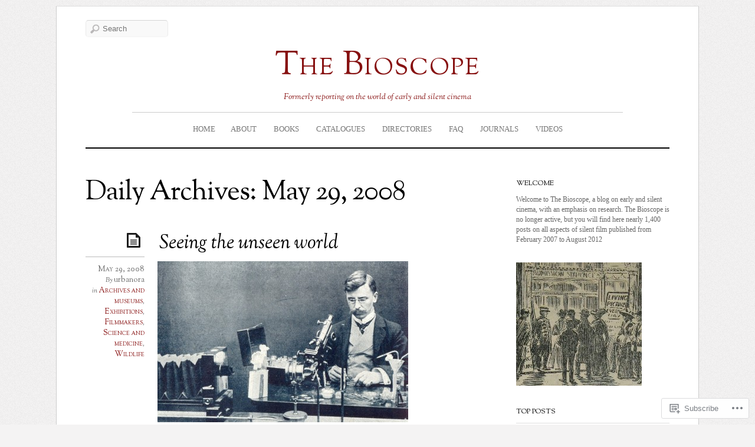

--- FILE ---
content_type: text/html; charset=UTF-8
request_url: https://thebioscope.net/2008/05/29/
body_size: 43459
content:
<!DOCTYPE html>
<!--[if IE 7]>
<html id="ie7" lang="en">
<![endif]-->
<!--[if IE 8]>
<html id="ie8" lang="en">
<![endif]-->
<!--[if IE 9]>
<html id="ie9" lang="en">
<![endif]-->
<!--[if !(IE 7) | !(IE 8) | !(IE9) ]><!-->
<html lang="en">
<!--<![endif]-->
<head>
<meta charset="UTF-8" />
<meta name="viewport" content="width=device-width, initial-scale=1.0" />
<title>2008  May  29 &laquo; The Bioscope</title>
<link rel="profile" href="http://gmpg.org/xfn/11" />
<link rel="pingback" href="https://thebioscope.net/xmlrpc.php" />
<!--[if lt IE 9]>
<script src="https://s0.wp.com/wp-content/themes/premium/elemin/js/html5.js?m=1370453185i" type="text/javascript"></script>
<![endif]-->
<meta name='robots' content='max-image-preview:large' />

<!-- Async WordPress.com Remote Login -->
<script id="wpcom_remote_login_js">
var wpcom_remote_login_extra_auth = '';
function wpcom_remote_login_remove_dom_node_id( element_id ) {
	var dom_node = document.getElementById( element_id );
	if ( dom_node ) { dom_node.parentNode.removeChild( dom_node ); }
}
function wpcom_remote_login_remove_dom_node_classes( class_name ) {
	var dom_nodes = document.querySelectorAll( '.' + class_name );
	for ( var i = 0; i < dom_nodes.length; i++ ) {
		dom_nodes[ i ].parentNode.removeChild( dom_nodes[ i ] );
	}
}
function wpcom_remote_login_final_cleanup() {
	wpcom_remote_login_remove_dom_node_classes( "wpcom_remote_login_msg" );
	wpcom_remote_login_remove_dom_node_id( "wpcom_remote_login_key" );
	wpcom_remote_login_remove_dom_node_id( "wpcom_remote_login_validate" );
	wpcom_remote_login_remove_dom_node_id( "wpcom_remote_login_js" );
	wpcom_remote_login_remove_dom_node_id( "wpcom_request_access_iframe" );
	wpcom_remote_login_remove_dom_node_id( "wpcom_request_access_styles" );
}

// Watch for messages back from the remote login
window.addEventListener( "message", function( e ) {
	if ( e.origin === "https://r-login.wordpress.com" ) {
		var data = {};
		try {
			data = JSON.parse( e.data );
		} catch( e ) {
			wpcom_remote_login_final_cleanup();
			return;
		}

		if ( data.msg === 'LOGIN' ) {
			// Clean up the login check iframe
			wpcom_remote_login_remove_dom_node_id( "wpcom_remote_login_key" );

			var id_regex = new RegExp( /^[0-9]+$/ );
			var token_regex = new RegExp( /^.*|.*|.*$/ );
			if (
				token_regex.test( data.token )
				&& id_regex.test( data.wpcomid )
			) {
				// We have everything we need to ask for a login
				var script = document.createElement( "script" );
				script.setAttribute( "id", "wpcom_remote_login_validate" );
				script.src = '/remote-login.php?wpcom_remote_login=validate'
					+ '&wpcomid=' + data.wpcomid
					+ '&token=' + encodeURIComponent( data.token )
					+ '&host=' + window.location.protocol
					+ '//' + window.location.hostname
					+ '&postid=1169'
					+ '&is_singular=';
				document.body.appendChild( script );
			}

			return;
		}

		// Safari ITP, not logged in, so redirect
		if ( data.msg === 'LOGIN-REDIRECT' ) {
			window.location = 'https://wordpress.com/log-in?redirect_to=' + window.location.href;
			return;
		}

		// Safari ITP, storage access failed, remove the request
		if ( data.msg === 'LOGIN-REMOVE' ) {
			var css_zap = 'html { -webkit-transition: margin-top 1s; transition: margin-top 1s; } /* 9001 */ html { margin-top: 0 !important; } * html body { margin-top: 0 !important; } @media screen and ( max-width: 782px ) { html { margin-top: 0 !important; } * html body { margin-top: 0 !important; } }';
			var style_zap = document.createElement( 'style' );
			style_zap.type = 'text/css';
			style_zap.appendChild( document.createTextNode( css_zap ) );
			document.body.appendChild( style_zap );

			var e = document.getElementById( 'wpcom_request_access_iframe' );
			e.parentNode.removeChild( e );

			document.cookie = 'wordpress_com_login_access=denied; path=/; max-age=31536000';

			return;
		}

		// Safari ITP
		if ( data.msg === 'REQUEST_ACCESS' ) {
			console.log( 'request access: safari' );

			// Check ITP iframe enable/disable knob
			if ( wpcom_remote_login_extra_auth !== 'safari_itp_iframe' ) {
				return;
			}

			// If we are in a "private window" there is no ITP.
			var private_window = false;
			try {
				var opendb = window.openDatabase( null, null, null, null );
			} catch( e ) {
				private_window = true;
			}

			if ( private_window ) {
				console.log( 'private window' );
				return;
			}

			var iframe = document.createElement( 'iframe' );
			iframe.id = 'wpcom_request_access_iframe';
			iframe.setAttribute( 'scrolling', 'no' );
			iframe.setAttribute( 'sandbox', 'allow-storage-access-by-user-activation allow-scripts allow-same-origin allow-top-navigation-by-user-activation' );
			iframe.src = 'https://r-login.wordpress.com/remote-login.php?wpcom_remote_login=request_access&origin=' + encodeURIComponent( data.origin ) + '&wpcomid=' + encodeURIComponent( data.wpcomid );

			var css = 'html { -webkit-transition: margin-top 1s; transition: margin-top 1s; } /* 9001 */ html { margin-top: 46px !important; } * html body { margin-top: 46px !important; } @media screen and ( max-width: 660px ) { html { margin-top: 71px !important; } * html body { margin-top: 71px !important; } #wpcom_request_access_iframe { display: block; height: 71px !important; } } #wpcom_request_access_iframe { border: 0px; height: 46px; position: fixed; top: 0; left: 0; width: 100%; min-width: 100%; z-index: 99999; background: #23282d; } ';

			var style = document.createElement( 'style' );
			style.type = 'text/css';
			style.id = 'wpcom_request_access_styles';
			style.appendChild( document.createTextNode( css ) );
			document.body.appendChild( style );

			document.body.appendChild( iframe );
		}

		if ( data.msg === 'DONE' ) {
			wpcom_remote_login_final_cleanup();
		}
	}
}, false );

// Inject the remote login iframe after the page has had a chance to load
// more critical resources
window.addEventListener( "DOMContentLoaded", function( e ) {
	var iframe = document.createElement( "iframe" );
	iframe.style.display = "none";
	iframe.setAttribute( "scrolling", "no" );
	iframe.setAttribute( "id", "wpcom_remote_login_key" );
	iframe.src = "https://r-login.wordpress.com/remote-login.php"
		+ "?wpcom_remote_login=key"
		+ "&origin=aHR0cHM6Ly90aGViaW9zY29wZS5uZXQ%3D"
		+ "&wpcomid=748570"
		+ "&time=" + Math.floor( Date.now() / 1000 );
	document.body.appendChild( iframe );
}, false );
</script>
<link rel='dns-prefetch' href='//s0.wp.com' />
<link rel='dns-prefetch' href='//fonts-api.wp.com' />
<link rel="alternate" type="application/rss+xml" title="The Bioscope &raquo; Feed" href="https://thebioscope.net/feed/" />
<link rel="alternate" type="application/rss+xml" title="The Bioscope &raquo; Comments Feed" href="https://thebioscope.net/comments/feed/" />
	<script type="text/javascript">
		/* <![CDATA[ */
		function addLoadEvent(func) {
			var oldonload = window.onload;
			if (typeof window.onload != 'function') {
				window.onload = func;
			} else {
				window.onload = function () {
					oldonload();
					func();
				}
			}
		}
		/* ]]> */
	</script>
	<style id='wp-emoji-styles-inline-css'>

	img.wp-smiley, img.emoji {
		display: inline !important;
		border: none !important;
		box-shadow: none !important;
		height: 1em !important;
		width: 1em !important;
		margin: 0 0.07em !important;
		vertical-align: -0.1em !important;
		background: none !important;
		padding: 0 !important;
	}
/*# sourceURL=wp-emoji-styles-inline-css */
</style>
<link crossorigin='anonymous' rel='stylesheet' id='all-css-2-1' href='/wp-content/plugins/gutenberg-core/v22.2.0/build/styles/block-library/style.css?m=1764855221i&cssminify=yes' type='text/css' media='all' />
<style id='wp-block-library-inline-css'>
.has-text-align-justify {
	text-align:justify;
}
.has-text-align-justify{text-align:justify;}

/*# sourceURL=wp-block-library-inline-css */
</style><style id='global-styles-inline-css'>
:root{--wp--preset--aspect-ratio--square: 1;--wp--preset--aspect-ratio--4-3: 4/3;--wp--preset--aspect-ratio--3-4: 3/4;--wp--preset--aspect-ratio--3-2: 3/2;--wp--preset--aspect-ratio--2-3: 2/3;--wp--preset--aspect-ratio--16-9: 16/9;--wp--preset--aspect-ratio--9-16: 9/16;--wp--preset--color--black: #000000;--wp--preset--color--cyan-bluish-gray: #abb8c3;--wp--preset--color--white: #ffffff;--wp--preset--color--pale-pink: #f78da7;--wp--preset--color--vivid-red: #cf2e2e;--wp--preset--color--luminous-vivid-orange: #ff6900;--wp--preset--color--luminous-vivid-amber: #fcb900;--wp--preset--color--light-green-cyan: #7bdcb5;--wp--preset--color--vivid-green-cyan: #00d084;--wp--preset--color--pale-cyan-blue: #8ed1fc;--wp--preset--color--vivid-cyan-blue: #0693e3;--wp--preset--color--vivid-purple: #9b51e0;--wp--preset--gradient--vivid-cyan-blue-to-vivid-purple: linear-gradient(135deg,rgb(6,147,227) 0%,rgb(155,81,224) 100%);--wp--preset--gradient--light-green-cyan-to-vivid-green-cyan: linear-gradient(135deg,rgb(122,220,180) 0%,rgb(0,208,130) 100%);--wp--preset--gradient--luminous-vivid-amber-to-luminous-vivid-orange: linear-gradient(135deg,rgb(252,185,0) 0%,rgb(255,105,0) 100%);--wp--preset--gradient--luminous-vivid-orange-to-vivid-red: linear-gradient(135deg,rgb(255,105,0) 0%,rgb(207,46,46) 100%);--wp--preset--gradient--very-light-gray-to-cyan-bluish-gray: linear-gradient(135deg,rgb(238,238,238) 0%,rgb(169,184,195) 100%);--wp--preset--gradient--cool-to-warm-spectrum: linear-gradient(135deg,rgb(74,234,220) 0%,rgb(151,120,209) 20%,rgb(207,42,186) 40%,rgb(238,44,130) 60%,rgb(251,105,98) 80%,rgb(254,248,76) 100%);--wp--preset--gradient--blush-light-purple: linear-gradient(135deg,rgb(255,206,236) 0%,rgb(152,150,240) 100%);--wp--preset--gradient--blush-bordeaux: linear-gradient(135deg,rgb(254,205,165) 0%,rgb(254,45,45) 50%,rgb(107,0,62) 100%);--wp--preset--gradient--luminous-dusk: linear-gradient(135deg,rgb(255,203,112) 0%,rgb(199,81,192) 50%,rgb(65,88,208) 100%);--wp--preset--gradient--pale-ocean: linear-gradient(135deg,rgb(255,245,203) 0%,rgb(182,227,212) 50%,rgb(51,167,181) 100%);--wp--preset--gradient--electric-grass: linear-gradient(135deg,rgb(202,248,128) 0%,rgb(113,206,126) 100%);--wp--preset--gradient--midnight: linear-gradient(135deg,rgb(2,3,129) 0%,rgb(40,116,252) 100%);--wp--preset--font-size--small: 13px;--wp--preset--font-size--medium: 20px;--wp--preset--font-size--large: 36px;--wp--preset--font-size--x-large: 42px;--wp--preset--font-family--albert-sans: 'Albert Sans', sans-serif;--wp--preset--font-family--alegreya: Alegreya, serif;--wp--preset--font-family--arvo: Arvo, serif;--wp--preset--font-family--bodoni-moda: 'Bodoni Moda', serif;--wp--preset--font-family--bricolage-grotesque: 'Bricolage Grotesque', sans-serif;--wp--preset--font-family--cabin: Cabin, sans-serif;--wp--preset--font-family--chivo: Chivo, sans-serif;--wp--preset--font-family--commissioner: Commissioner, sans-serif;--wp--preset--font-family--cormorant: Cormorant, serif;--wp--preset--font-family--courier-prime: 'Courier Prime', monospace;--wp--preset--font-family--crimson-pro: 'Crimson Pro', serif;--wp--preset--font-family--dm-mono: 'DM Mono', monospace;--wp--preset--font-family--dm-sans: 'DM Sans', sans-serif;--wp--preset--font-family--dm-serif-display: 'DM Serif Display', serif;--wp--preset--font-family--domine: Domine, serif;--wp--preset--font-family--eb-garamond: 'EB Garamond', serif;--wp--preset--font-family--epilogue: Epilogue, sans-serif;--wp--preset--font-family--fahkwang: Fahkwang, sans-serif;--wp--preset--font-family--figtree: Figtree, sans-serif;--wp--preset--font-family--fira-sans: 'Fira Sans', sans-serif;--wp--preset--font-family--fjalla-one: 'Fjalla One', sans-serif;--wp--preset--font-family--fraunces: Fraunces, serif;--wp--preset--font-family--gabarito: Gabarito, system-ui;--wp--preset--font-family--ibm-plex-mono: 'IBM Plex Mono', monospace;--wp--preset--font-family--ibm-plex-sans: 'IBM Plex Sans', sans-serif;--wp--preset--font-family--ibarra-real-nova: 'Ibarra Real Nova', serif;--wp--preset--font-family--instrument-serif: 'Instrument Serif', serif;--wp--preset--font-family--inter: Inter, sans-serif;--wp--preset--font-family--josefin-sans: 'Josefin Sans', sans-serif;--wp--preset--font-family--jost: Jost, sans-serif;--wp--preset--font-family--libre-baskerville: 'Libre Baskerville', serif;--wp--preset--font-family--libre-franklin: 'Libre Franklin', sans-serif;--wp--preset--font-family--literata: Literata, serif;--wp--preset--font-family--lora: Lora, serif;--wp--preset--font-family--merriweather: Merriweather, serif;--wp--preset--font-family--montserrat: Montserrat, sans-serif;--wp--preset--font-family--newsreader: Newsreader, serif;--wp--preset--font-family--noto-sans-mono: 'Noto Sans Mono', sans-serif;--wp--preset--font-family--nunito: Nunito, sans-serif;--wp--preset--font-family--open-sans: 'Open Sans', sans-serif;--wp--preset--font-family--overpass: Overpass, sans-serif;--wp--preset--font-family--pt-serif: 'PT Serif', serif;--wp--preset--font-family--petrona: Petrona, serif;--wp--preset--font-family--piazzolla: Piazzolla, serif;--wp--preset--font-family--playfair-display: 'Playfair Display', serif;--wp--preset--font-family--plus-jakarta-sans: 'Plus Jakarta Sans', sans-serif;--wp--preset--font-family--poppins: Poppins, sans-serif;--wp--preset--font-family--raleway: Raleway, sans-serif;--wp--preset--font-family--roboto: Roboto, sans-serif;--wp--preset--font-family--roboto-slab: 'Roboto Slab', serif;--wp--preset--font-family--rubik: Rubik, sans-serif;--wp--preset--font-family--rufina: Rufina, serif;--wp--preset--font-family--sora: Sora, sans-serif;--wp--preset--font-family--source-sans-3: 'Source Sans 3', sans-serif;--wp--preset--font-family--source-serif-4: 'Source Serif 4', serif;--wp--preset--font-family--space-mono: 'Space Mono', monospace;--wp--preset--font-family--syne: Syne, sans-serif;--wp--preset--font-family--texturina: Texturina, serif;--wp--preset--font-family--urbanist: Urbanist, sans-serif;--wp--preset--font-family--work-sans: 'Work Sans', sans-serif;--wp--preset--spacing--20: 0.44rem;--wp--preset--spacing--30: 0.67rem;--wp--preset--spacing--40: 1rem;--wp--preset--spacing--50: 1.5rem;--wp--preset--spacing--60: 2.25rem;--wp--preset--spacing--70: 3.38rem;--wp--preset--spacing--80: 5.06rem;--wp--preset--shadow--natural: 6px 6px 9px rgba(0, 0, 0, 0.2);--wp--preset--shadow--deep: 12px 12px 50px rgba(0, 0, 0, 0.4);--wp--preset--shadow--sharp: 6px 6px 0px rgba(0, 0, 0, 0.2);--wp--preset--shadow--outlined: 6px 6px 0px -3px rgb(255, 255, 255), 6px 6px rgb(0, 0, 0);--wp--preset--shadow--crisp: 6px 6px 0px rgb(0, 0, 0);}:where(.is-layout-flex){gap: 0.5em;}:where(.is-layout-grid){gap: 0.5em;}body .is-layout-flex{display: flex;}.is-layout-flex{flex-wrap: wrap;align-items: center;}.is-layout-flex > :is(*, div){margin: 0;}body .is-layout-grid{display: grid;}.is-layout-grid > :is(*, div){margin: 0;}:where(.wp-block-columns.is-layout-flex){gap: 2em;}:where(.wp-block-columns.is-layout-grid){gap: 2em;}:where(.wp-block-post-template.is-layout-flex){gap: 1.25em;}:where(.wp-block-post-template.is-layout-grid){gap: 1.25em;}.has-black-color{color: var(--wp--preset--color--black) !important;}.has-cyan-bluish-gray-color{color: var(--wp--preset--color--cyan-bluish-gray) !important;}.has-white-color{color: var(--wp--preset--color--white) !important;}.has-pale-pink-color{color: var(--wp--preset--color--pale-pink) !important;}.has-vivid-red-color{color: var(--wp--preset--color--vivid-red) !important;}.has-luminous-vivid-orange-color{color: var(--wp--preset--color--luminous-vivid-orange) !important;}.has-luminous-vivid-amber-color{color: var(--wp--preset--color--luminous-vivid-amber) !important;}.has-light-green-cyan-color{color: var(--wp--preset--color--light-green-cyan) !important;}.has-vivid-green-cyan-color{color: var(--wp--preset--color--vivid-green-cyan) !important;}.has-pale-cyan-blue-color{color: var(--wp--preset--color--pale-cyan-blue) !important;}.has-vivid-cyan-blue-color{color: var(--wp--preset--color--vivid-cyan-blue) !important;}.has-vivid-purple-color{color: var(--wp--preset--color--vivid-purple) !important;}.has-black-background-color{background-color: var(--wp--preset--color--black) !important;}.has-cyan-bluish-gray-background-color{background-color: var(--wp--preset--color--cyan-bluish-gray) !important;}.has-white-background-color{background-color: var(--wp--preset--color--white) !important;}.has-pale-pink-background-color{background-color: var(--wp--preset--color--pale-pink) !important;}.has-vivid-red-background-color{background-color: var(--wp--preset--color--vivid-red) !important;}.has-luminous-vivid-orange-background-color{background-color: var(--wp--preset--color--luminous-vivid-orange) !important;}.has-luminous-vivid-amber-background-color{background-color: var(--wp--preset--color--luminous-vivid-amber) !important;}.has-light-green-cyan-background-color{background-color: var(--wp--preset--color--light-green-cyan) !important;}.has-vivid-green-cyan-background-color{background-color: var(--wp--preset--color--vivid-green-cyan) !important;}.has-pale-cyan-blue-background-color{background-color: var(--wp--preset--color--pale-cyan-blue) !important;}.has-vivid-cyan-blue-background-color{background-color: var(--wp--preset--color--vivid-cyan-blue) !important;}.has-vivid-purple-background-color{background-color: var(--wp--preset--color--vivid-purple) !important;}.has-black-border-color{border-color: var(--wp--preset--color--black) !important;}.has-cyan-bluish-gray-border-color{border-color: var(--wp--preset--color--cyan-bluish-gray) !important;}.has-white-border-color{border-color: var(--wp--preset--color--white) !important;}.has-pale-pink-border-color{border-color: var(--wp--preset--color--pale-pink) !important;}.has-vivid-red-border-color{border-color: var(--wp--preset--color--vivid-red) !important;}.has-luminous-vivid-orange-border-color{border-color: var(--wp--preset--color--luminous-vivid-orange) !important;}.has-luminous-vivid-amber-border-color{border-color: var(--wp--preset--color--luminous-vivid-amber) !important;}.has-light-green-cyan-border-color{border-color: var(--wp--preset--color--light-green-cyan) !important;}.has-vivid-green-cyan-border-color{border-color: var(--wp--preset--color--vivid-green-cyan) !important;}.has-pale-cyan-blue-border-color{border-color: var(--wp--preset--color--pale-cyan-blue) !important;}.has-vivid-cyan-blue-border-color{border-color: var(--wp--preset--color--vivid-cyan-blue) !important;}.has-vivid-purple-border-color{border-color: var(--wp--preset--color--vivid-purple) !important;}.has-vivid-cyan-blue-to-vivid-purple-gradient-background{background: var(--wp--preset--gradient--vivid-cyan-blue-to-vivid-purple) !important;}.has-light-green-cyan-to-vivid-green-cyan-gradient-background{background: var(--wp--preset--gradient--light-green-cyan-to-vivid-green-cyan) !important;}.has-luminous-vivid-amber-to-luminous-vivid-orange-gradient-background{background: var(--wp--preset--gradient--luminous-vivid-amber-to-luminous-vivid-orange) !important;}.has-luminous-vivid-orange-to-vivid-red-gradient-background{background: var(--wp--preset--gradient--luminous-vivid-orange-to-vivid-red) !important;}.has-very-light-gray-to-cyan-bluish-gray-gradient-background{background: var(--wp--preset--gradient--very-light-gray-to-cyan-bluish-gray) !important;}.has-cool-to-warm-spectrum-gradient-background{background: var(--wp--preset--gradient--cool-to-warm-spectrum) !important;}.has-blush-light-purple-gradient-background{background: var(--wp--preset--gradient--blush-light-purple) !important;}.has-blush-bordeaux-gradient-background{background: var(--wp--preset--gradient--blush-bordeaux) !important;}.has-luminous-dusk-gradient-background{background: var(--wp--preset--gradient--luminous-dusk) !important;}.has-pale-ocean-gradient-background{background: var(--wp--preset--gradient--pale-ocean) !important;}.has-electric-grass-gradient-background{background: var(--wp--preset--gradient--electric-grass) !important;}.has-midnight-gradient-background{background: var(--wp--preset--gradient--midnight) !important;}.has-small-font-size{font-size: var(--wp--preset--font-size--small) !important;}.has-medium-font-size{font-size: var(--wp--preset--font-size--medium) !important;}.has-large-font-size{font-size: var(--wp--preset--font-size--large) !important;}.has-x-large-font-size{font-size: var(--wp--preset--font-size--x-large) !important;}.has-albert-sans-font-family{font-family: var(--wp--preset--font-family--albert-sans) !important;}.has-alegreya-font-family{font-family: var(--wp--preset--font-family--alegreya) !important;}.has-arvo-font-family{font-family: var(--wp--preset--font-family--arvo) !important;}.has-bodoni-moda-font-family{font-family: var(--wp--preset--font-family--bodoni-moda) !important;}.has-bricolage-grotesque-font-family{font-family: var(--wp--preset--font-family--bricolage-grotesque) !important;}.has-cabin-font-family{font-family: var(--wp--preset--font-family--cabin) !important;}.has-chivo-font-family{font-family: var(--wp--preset--font-family--chivo) !important;}.has-commissioner-font-family{font-family: var(--wp--preset--font-family--commissioner) !important;}.has-cormorant-font-family{font-family: var(--wp--preset--font-family--cormorant) !important;}.has-courier-prime-font-family{font-family: var(--wp--preset--font-family--courier-prime) !important;}.has-crimson-pro-font-family{font-family: var(--wp--preset--font-family--crimson-pro) !important;}.has-dm-mono-font-family{font-family: var(--wp--preset--font-family--dm-mono) !important;}.has-dm-sans-font-family{font-family: var(--wp--preset--font-family--dm-sans) !important;}.has-dm-serif-display-font-family{font-family: var(--wp--preset--font-family--dm-serif-display) !important;}.has-domine-font-family{font-family: var(--wp--preset--font-family--domine) !important;}.has-eb-garamond-font-family{font-family: var(--wp--preset--font-family--eb-garamond) !important;}.has-epilogue-font-family{font-family: var(--wp--preset--font-family--epilogue) !important;}.has-fahkwang-font-family{font-family: var(--wp--preset--font-family--fahkwang) !important;}.has-figtree-font-family{font-family: var(--wp--preset--font-family--figtree) !important;}.has-fira-sans-font-family{font-family: var(--wp--preset--font-family--fira-sans) !important;}.has-fjalla-one-font-family{font-family: var(--wp--preset--font-family--fjalla-one) !important;}.has-fraunces-font-family{font-family: var(--wp--preset--font-family--fraunces) !important;}.has-gabarito-font-family{font-family: var(--wp--preset--font-family--gabarito) !important;}.has-ibm-plex-mono-font-family{font-family: var(--wp--preset--font-family--ibm-plex-mono) !important;}.has-ibm-plex-sans-font-family{font-family: var(--wp--preset--font-family--ibm-plex-sans) !important;}.has-ibarra-real-nova-font-family{font-family: var(--wp--preset--font-family--ibarra-real-nova) !important;}.has-instrument-serif-font-family{font-family: var(--wp--preset--font-family--instrument-serif) !important;}.has-inter-font-family{font-family: var(--wp--preset--font-family--inter) !important;}.has-josefin-sans-font-family{font-family: var(--wp--preset--font-family--josefin-sans) !important;}.has-jost-font-family{font-family: var(--wp--preset--font-family--jost) !important;}.has-libre-baskerville-font-family{font-family: var(--wp--preset--font-family--libre-baskerville) !important;}.has-libre-franklin-font-family{font-family: var(--wp--preset--font-family--libre-franklin) !important;}.has-literata-font-family{font-family: var(--wp--preset--font-family--literata) !important;}.has-lora-font-family{font-family: var(--wp--preset--font-family--lora) !important;}.has-merriweather-font-family{font-family: var(--wp--preset--font-family--merriweather) !important;}.has-montserrat-font-family{font-family: var(--wp--preset--font-family--montserrat) !important;}.has-newsreader-font-family{font-family: var(--wp--preset--font-family--newsreader) !important;}.has-noto-sans-mono-font-family{font-family: var(--wp--preset--font-family--noto-sans-mono) !important;}.has-nunito-font-family{font-family: var(--wp--preset--font-family--nunito) !important;}.has-open-sans-font-family{font-family: var(--wp--preset--font-family--open-sans) !important;}.has-overpass-font-family{font-family: var(--wp--preset--font-family--overpass) !important;}.has-pt-serif-font-family{font-family: var(--wp--preset--font-family--pt-serif) !important;}.has-petrona-font-family{font-family: var(--wp--preset--font-family--petrona) !important;}.has-piazzolla-font-family{font-family: var(--wp--preset--font-family--piazzolla) !important;}.has-playfair-display-font-family{font-family: var(--wp--preset--font-family--playfair-display) !important;}.has-plus-jakarta-sans-font-family{font-family: var(--wp--preset--font-family--plus-jakarta-sans) !important;}.has-poppins-font-family{font-family: var(--wp--preset--font-family--poppins) !important;}.has-raleway-font-family{font-family: var(--wp--preset--font-family--raleway) !important;}.has-roboto-font-family{font-family: var(--wp--preset--font-family--roboto) !important;}.has-roboto-slab-font-family{font-family: var(--wp--preset--font-family--roboto-slab) !important;}.has-rubik-font-family{font-family: var(--wp--preset--font-family--rubik) !important;}.has-rufina-font-family{font-family: var(--wp--preset--font-family--rufina) !important;}.has-sora-font-family{font-family: var(--wp--preset--font-family--sora) !important;}.has-source-sans-3-font-family{font-family: var(--wp--preset--font-family--source-sans-3) !important;}.has-source-serif-4-font-family{font-family: var(--wp--preset--font-family--source-serif-4) !important;}.has-space-mono-font-family{font-family: var(--wp--preset--font-family--space-mono) !important;}.has-syne-font-family{font-family: var(--wp--preset--font-family--syne) !important;}.has-texturina-font-family{font-family: var(--wp--preset--font-family--texturina) !important;}.has-urbanist-font-family{font-family: var(--wp--preset--font-family--urbanist) !important;}.has-work-sans-font-family{font-family: var(--wp--preset--font-family--work-sans) !important;}
/*# sourceURL=global-styles-inline-css */
</style>

<style id='classic-theme-styles-inline-css'>
/*! This file is auto-generated */
.wp-block-button__link{color:#fff;background-color:#32373c;border-radius:9999px;box-shadow:none;text-decoration:none;padding:calc(.667em + 2px) calc(1.333em + 2px);font-size:1.125em}.wp-block-file__button{background:#32373c;color:#fff;text-decoration:none}
/*# sourceURL=/wp-includes/css/classic-themes.min.css */
</style>
<link crossorigin='anonymous' rel='stylesheet' id='all-css-4-1' href='/_static/??-eJx9j+EOgjAMhF/IrhkaxR/GZ4HR4HQdCy2gb++IiiYm/Gmay3d3LU4JXBeVomIKQ+ujoOvq0LmbYGFsaSyI5xQIehrNDhsvuhAg+ghknMgGf4J4gG9WT1nnVOlMMDW+okCcsTXb5JuWNNvls4PSfd2Scg3UdepJBPJkPzDoJXfJn+8l45vC+SIfcfnmzCe7L225LYrj4foEAK9r7Q==&cssminify=yes' type='text/css' media='all' />
<link rel='stylesheet' id='sorts-mill-goudy-css' href='https://fonts-api.wp.com/css?family=Sorts+Mill+Goudy%3Aregular%2Citalic&#038;ver=20120821' media='all' />
<link crossorigin='anonymous' rel='stylesheet' id='all-css-6-1' href='/_static/??-eJzTLy/QTc7PK0nNK9HPLdUtyClNz8wr1i9KTcrJTwcy0/WTi5G5ekCujj52Temp+bo5+cmJJZn5eSgc3bScxMwikFb7XFtDE1NLExMLc0OTLACohS2q&cssminify=yes' type='text/css' media='all' />
<link crossorigin='anonymous' rel='stylesheet' id='print-css-7-1' href='/wp-content/mu-plugins/global-print/global-print.css?m=1465851035i&cssminify=yes' type='text/css' media='print' />
<style id='jetpack-global-styles-frontend-style-inline-css'>
:root { --font-headings: unset; --font-base: unset; --font-headings-default: -apple-system,BlinkMacSystemFont,"Segoe UI",Roboto,Oxygen-Sans,Ubuntu,Cantarell,"Helvetica Neue",sans-serif; --font-base-default: -apple-system,BlinkMacSystemFont,"Segoe UI",Roboto,Oxygen-Sans,Ubuntu,Cantarell,"Helvetica Neue",sans-serif;}
/*# sourceURL=jetpack-global-styles-frontend-style-inline-css */
</style>
<link crossorigin='anonymous' rel='stylesheet' id='all-css-10-1' href='/wp-content/themes/h4/global.css?m=1420737423i&cssminify=yes' type='text/css' media='all' />
<script type="text/javascript" id="wpcom-actionbar-placeholder-js-extra">
/* <![CDATA[ */
var actionbardata = {"siteID":"748570","postID":"0","siteURL":"https://thebioscope.net","xhrURL":"https://thebioscope.net/wp-admin/admin-ajax.php","nonce":"7ed99205b0","isLoggedIn":"","statusMessage":"","subsEmailDefault":"instantly","proxyScriptUrl":"https://s0.wp.com/wp-content/js/wpcom-proxy-request.js?m=1513050504i&amp;ver=20211021","i18n":{"followedText":"New posts from this site will now appear in your \u003Ca href=\"https://wordpress.com/reader\"\u003EReader\u003C/a\u003E","foldBar":"Collapse this bar","unfoldBar":"Expand this bar","shortLinkCopied":"Shortlink copied to clipboard."}};
//# sourceURL=wpcom-actionbar-placeholder-js-extra
/* ]]> */
</script>
<script type="text/javascript" id="jetpack-mu-wpcom-settings-js-before">
/* <![CDATA[ */
var JETPACK_MU_WPCOM_SETTINGS = {"assetsUrl":"https://s0.wp.com/wp-content/mu-plugins/jetpack-mu-wpcom-plugin/moon/jetpack_vendor/automattic/jetpack-mu-wpcom/src/build/"};
//# sourceURL=jetpack-mu-wpcom-settings-js-before
/* ]]> */
</script>
<script crossorigin='anonymous' type='text/javascript'  src='/_static/??-eJyFjUsOwjAMRC/U1KGofBYVZ6laCxLFTnAcQW9PIlGJHatZvDcz8EpmiazICj6DBDVJ4nvrfe6gMsdLKCvmBv2zoGzf6MnxX8mQu8us+Cvvb/pAqpUkSK4QYKjJbSHFrFW+0XQ4D3Y82tPl6j/VHT2U'></script>
<script type="text/javascript" id="rlt-proxy-js-after">
/* <![CDATA[ */
	rltInitialize( {"token":null,"iframeOrigins":["https:\/\/widgets.wp.com"]} );
//# sourceURL=rlt-proxy-js-after
/* ]]> */
</script>
<link rel="EditURI" type="application/rsd+xml" title="RSD" href="https://bioscopic.wordpress.com/xmlrpc.php?rsd" />
<meta name="generator" content="WordPress.com" />

<!-- Jetpack Open Graph Tags -->
<meta property="og:type" content="website" />
<meta property="og:title" content="May 29, 2008 &#8211; The Bioscope" />
<meta property="og:site_name" content="The Bioscope" />
<meta property="og:image" content="https://s0.wp.com/i/blank.jpg?m=1383295312i" />
<meta property="og:image:width" content="200" />
<meta property="og:image:height" content="200" />
<meta property="og:image:alt" content="" />
<meta property="og:locale" content="en_US" />

<!-- End Jetpack Open Graph Tags -->
<link rel="shortcut icon" type="image/x-icon" href="https://s0.wp.com/i/favicon.ico?m=1713425267i" sizes="16x16 24x24 32x32 48x48" />
<link rel="icon" type="image/x-icon" href="https://s0.wp.com/i/favicon.ico?m=1713425267i" sizes="16x16 24x24 32x32 48x48" />
<link rel="apple-touch-icon" href="https://s0.wp.com/i/webclip.png?m=1713868326i" />
<link rel='openid.server' href='https://thebioscope.net/?openidserver=1' />
<link rel='openid.delegate' href='https://thebioscope.net/' />
<link rel="search" type="application/opensearchdescription+xml" href="https://thebioscope.net/osd.xml" title="The Bioscope" />
<link rel="search" type="application/opensearchdescription+xml" href="https://s1.wp.com/opensearch.xml" title="WordPress.com" />
	<style>
		/* Link and accent color */
		a,
		#site-title a:focus,
		#site-title a:hover,
		#site-title a:active,
		#footer-title a:focus,
		#footer-title a:hover,
		#footer-title a:active,
		.entry-title a:hover,
		.widget-title a:hover,
		#access li:hover > a,
		#access .current_page_item > a,
		#access .current_page_ancestor > a,
		#access-footer li:hover > a,
		#access-footer .current_page_item > a,
		#access-footer .current_page_ancestor > a,
		#content nav .nav-previous a,
		#content nav .nav-next a,
		#content nav .previous-image a,
		#content nav .next-image a,
		.bypostauthor .comment-author a {
			color: #871111;
		}
	</style>
<style type="text/css">.recentcomments a{display:inline !important;padding:0 !important;margin:0 !important;}</style>		<style type="text/css">
			.recentcomments a {
				display: inline !important;
				padding: 0 !important;
				margin: 0 !important;
			}

			table.recentcommentsavatartop img.avatar, table.recentcommentsavatarend img.avatar {
				border: 0px;
				margin: 0;
			}

			table.recentcommentsavatartop a, table.recentcommentsavatarend a {
				border: 0px !important;
				background-color: transparent !important;
			}

			td.recentcommentsavatarend, td.recentcommentsavatartop {
				padding: 0px 0px 1px 0px;
				margin: 0px;
			}

			td.recentcommentstextend {
				border: none !important;
				padding: 0px 0px 2px 10px;
			}

			.rtl td.recentcommentstextend {
				padding: 0px 10px 2px 0px;
			}

			td.recentcommentstexttop {
				border: none;
				padding: 0px 0px 0px 10px;
			}

			.rtl td.recentcommentstexttop {
				padding: 0px 10px 0px 0px;
			}
		</style>
		<meta name="description" content="1 post published by urbanora on May 29, 2008" />
		<style type="text/css">
					#site-title a,
			#site-description {
				background: none !important;
				border: 0 !important;
				color: #871111;
			}
			#site-title a:hover {
				color: #871111;
			}
				</style>
		<link crossorigin='anonymous' rel='stylesheet' id='all-css-0-3' href='/_static/??-eJydzMEKwkAMBNAfcg3VSr2InyJtGsq22U1osiz+vS2oZ/E2MwwPqgaU7JQdUgnKZYrZYCbXHpd3hySS4REzwsCCi4HVqLQe0ewAvwtJxsJkgP0qxYi/p8/wL1jjOJEbuGhQsS2ZP5l27p5uTXc5n65t17TzC87EWdk=&cssminify=yes' type='text/css' media='all' />
</head>

<body class="archive date wp-theme-premiumelemin customizer-styles-applied content-sidebar elemin-columns-one jetpack-reblog-enabled">


<div id="page" class="hfeed one-col-posts">
		<header id="branding" role="banner">

		<div class="header-search-form">	<form method="get" id="searchform" action="https://thebioscope.net/">
		<label for="s" class="assistive-text">Search</label>
		<input type="text" class="field" name="s" id="s" placeholder="Search" />
		<input type="submit" class="submit" name="submit" id="searchsubmit" value="Search" />
	</form>
</div>

		
		<hgroup>
			<h1 id="site-title"><a href="https://thebioscope.net/" title="The Bioscope" rel="home">The Bioscope</a></h1>
			<h2 id="site-description">Formerly reporting on the world of early and silent cinema</h2>
		</hgroup>

		<nav id="access" class="clearfix" role="navigation">
			<button class="menu-toggle" aria-controls="primary-menu" aria-expanded="false">Menu</button>
			<div class="skip-link screen-reader-text"><a href="#content" title="Skip to content">Skip to content</a></div>
			<div id="primary-menu" class="menu"><ul>
<li ><a href="https://thebioscope.net/">Home</a></li><li class="page_item page-item-2"><a href="https://thebioscope.net/about/">About</a></li>
<li class="page_item page-item-177"><a href="https://thebioscope.net/books/">Books</a></li>
<li class="page_item page-item-7297"><a href="https://thebioscope.net/catalogues/">Catalogues</a></li>
<li class="page_item page-item-10762"><a href="https://thebioscope.net/directories/">Directories</a></li>
<li class="page_item page-item-358"><a href="https://thebioscope.net/questions/">FAQ</a></li>
<li class="page_item page-item-6454 page_item_has_children"><a href="https://thebioscope.net/journals/">Journals</a>
<ul class='children'>
	<li class="page_item page-item-12624"><a href="https://thebioscope.net/journals/austria/">Austria</a></li>
	<li class="page_item page-item-12627"><a href="https://thebioscope.net/journals/brazil/">Brazil</a></li>
	<li class="page_item page-item-12629"><a href="https://thebioscope.net/journals/canada/">Canada</a></li>
	<li class="page_item page-item-12631"><a href="https://thebioscope.net/journals/france/">France</a></li>
	<li class="page_item page-item-12634"><a href="https://thebioscope.net/journals/germany/">Germany</a></li>
	<li class="page_item page-item-12636"><a href="https://thebioscope.net/journals/italy/">Italy</a></li>
	<li class="page_item page-item-13251"><a href="https://thebioscope.net/journals/mexico/">Mexico</a></li>
	<li class="page_item page-item-12638"><a href="https://thebioscope.net/journals/new-zealand/">New Zealand</a></li>
	<li class="page_item page-item-12640"><a href="https://thebioscope.net/journals/spain/">Spain</a></li>
	<li class="page_item page-item-12642"><a href="https://thebioscope.net/journals/sweden/">Sweden</a></li>
	<li class="page_item page-item-12644"><a href="https://thebioscope.net/journals/switzerland/">Switzerland</a></li>
	<li class="page_item page-item-12646"><a href="https://thebioscope.net/journals/united-kingdom/">United Kingdom</a></li>
	<li class="page_item page-item-12648"><a href="https://thebioscope.net/journals/usa/">USA</a></li>
</ul>
</li>
<li class="page_item page-item-1763"><a href="https://thebioscope.net/videos/">Videos</a></li>
</ul></div>
		</nav><!-- #access -->
	</header><!-- #branding -->

	<div id="main" class="clearfix">

		<section id="primary">
			<div id="content" role="main">

			
				<header class="page-header">
					<h1 class="page-title">
						Daily Archives: <span>May 29, 2008</span>					</h1>
				</header>

				
								
					
<article id="post-1169" class="clearfix post-1169 post type-post status-publish format-standard hentry category-archives-and-museums category-exhibitions category-filmmakers category-science-and-medicine category-wildlife">

	<header class="entry-header">
		<div class="post-format-icon"><a href="https://thebioscope.net/2008/05/29/seeing-the-unseen-world/" title="Permalink to Seeing the unseen&nbsp;world" rel="bookmark"></a></div>
					<h1 class="entry-title"><a href="https://thebioscope.net/2008/05/29/seeing-the-unseen-world/" rel="bookmark">Seeing the unseen&nbsp;world</a></h1>
			</header><!-- .entry-header -->

	<div class="entry-meta">
		<span class="entry-date"><a href="https://thebioscope.net/2008/05/29/seeing-the-unseen-world/" title="May 29, 2008" rel="bookmark">May 29, 2008</a></span> <span class="byline"> <span class="sep"> By </span> <span class="author vcard"><a class="url fn n" href="https://thebioscope.net/author/urbanora/" title="View all posts by urbanora" rel="author">urbanora</a></span></span> <span class="entry-categories">in <a href="https://thebioscope.net/category/archives-and-museums/" rel="category tag">Archives and museums</a>, <a href="https://thebioscope.net/category/exhibitions/" rel="category tag">Exhibitions</a>, <a href="https://thebioscope.net/category/filmmakers/" rel="category tag">Filmmakers</a>, <a href="https://thebioscope.net/category/science-and-medicine/" rel="category tag">Science and medicine</a>, <a href="https://thebioscope.net/category/wildlife/" rel="category tag">Wildlife</a></span>					</div><!-- #entry-meta -->

	<div class="post-content">
		<div class="entry-content">
						<p><a href="https://thebioscope.net/wp-content/uploads/2008/05/duncan.jpg"><img data-attachment-id="1170" data-permalink="https://thebioscope.net/2008/05/29/seeing-the-unseen-world/duncan/" data-orig-file="https://thebioscope.net/wp-content/uploads/2008/05/duncan.jpg" data-orig-size="425,273" data-comments-opened="1" data-image-meta="{&quot;aperture&quot;:&quot;0&quot;,&quot;credit&quot;:&quot;&quot;,&quot;camera&quot;:&quot;&quot;,&quot;caption&quot;:&quot;&quot;,&quot;created_timestamp&quot;:&quot;0&quot;,&quot;copyright&quot;:&quot;&quot;,&quot;focal_length&quot;:&quot;0&quot;,&quot;iso&quot;:&quot;0&quot;,&quot;shutter_speed&quot;:&quot;0&quot;,&quot;title&quot;:&quot;&quot;}" data-image-title="duncan" data-image-description="&lt;p&gt;F. Martin Duncan&lt;/p&gt;
" data-image-caption="" data-medium-file="https://thebioscope.net/wp-content/uploads/2008/05/duncan.jpg?w=300" data-large-file="https://thebioscope.net/wp-content/uploads/2008/05/duncan.jpg?w=425" src="https://thebioscope.net/wp-content/uploads/2008/05/duncan.jpg?w=550" alt=""   class="alignnone size-full wp-image-1170" srcset="https://thebioscope.net/wp-content/uploads/2008/05/duncan.jpg 425w, https://thebioscope.net/wp-content/uploads/2008/05/duncan.jpg?w=150&amp;h=96 150w, https://thebioscope.net/wp-content/uploads/2008/05/duncan.jpg?w=300&amp;h=193 300w" sizes="(max-width: 425px) 100vw, 425px" /></a></p>
<p>
<em>Francis Martin Duncan with microcinematographical equipment</em></p>
<p>
Opening today is <a href="http://www.sciencemuseum.org.uk/visitmuseum/galleries/films_of_fact.aspx">an exhibition at the Science Museum</a> on the history of the science film. Entitled <em>Films of Fact</em>, it looks at the development of scientific films and television programmes from 1903 to 1965. Its subject, and that of the book that accompanies it, is not really scientific film as in film used in the study of science, but rather the presentation of science on film. So it&#8217;s about popularisation and communication. </p>
<p>
<em>Films of Fact</em> as a title comes from the name of the company of social documentarist Paul Rotha, once renowned not just as a filmmaker but as a theorist and film historian. But the exhibition also focuses on an earlier period, when science film meant films of nature, and it has generated quite a bit of press interest in one film in particular, <em>Cheese Mites</em>, made by zoologist <a href="http://www.charlesurban.com/biog.htm#F.%20Martin%20Duncan">Francis Martin Duncan</a> in 1903 using microcinematopgrahic equipment (microscope + cine camera, basically) for producer <a href="http://www.charlesurban.com/">Charles Urban</a>. Urban had had the extraordinary idea of putting science films before a music hall audience, in a show he called <em>The Unseen World</em>. This contemporary review from the <em>Daily Telegraph</em> gives an idea of the astonished audience reaction:</p>
<blockquote><p>
Science has just added a new marvel to the marvelous powers of the Bioscope. A few years ago it was thought sufficiently wonderful to show the picture of a frog jumping. Go to the Alhambra this week and you may seen upon the screen the blood circulating in that same frog’s foot. This sounds a trifle incredible, but it is an exact statement of the truth. The new miracle has been performed by the adaptation of the microscope to the camera which takes the Bioscope films. Last night The Charles Urban Trading Company Ltd, who has taken the photographs, had many other miracles to show and explain to a fascinated audience. There was a blood-curdling picture of cheese-mites taking their walks abroad, the tiny creatures looking on the screen as large as small crabs. The minute hydra which lives in stagnant water appeared shooting out its tentacles and taking a meal … Twenty-five minutes, the length of the exhibition, is a long time to give to a Bioscope turn, but the rapt attention of the audience and the thunders of applause at the conclusion testified to the way in which popularity had been at once secured by these unique pictures.
</p></blockquote>
<p><a href="https://thebioscope.net/wp-content/uploads/2008/05/cheesemites.jpg"><img data-attachment-id="1171" data-permalink="https://thebioscope.net/2008/05/29/seeing-the-unseen-world/cheesemites/" data-orig-file="https://thebioscope.net/wp-content/uploads/2008/05/cheesemites.jpg" data-orig-size="327,222" data-comments-opened="1" data-image-meta="{&quot;aperture&quot;:&quot;0&quot;,&quot;credit&quot;:&quot;&quot;,&quot;camera&quot;:&quot;&quot;,&quot;caption&quot;:&quot;&quot;,&quot;created_timestamp&quot;:&quot;0&quot;,&quot;copyright&quot;:&quot;&quot;,&quot;focal_length&quot;:&quot;0&quot;,&quot;iso&quot;:&quot;0&quot;,&quot;shutter_speed&quot;:&quot;0&quot;,&quot;title&quot;:&quot;&quot;}" data-image-title="cheesemites" data-image-description="&lt;p&gt;Cheese Mites&lt;/p&gt;
" data-image-caption="" data-medium-file="https://thebioscope.net/wp-content/uploads/2008/05/cheesemites.jpg?w=300" data-large-file="https://thebioscope.net/wp-content/uploads/2008/05/cheesemites.jpg?w=327" src="https://thebioscope.net/wp-content/uploads/2008/05/cheesemites.jpg?w=550" alt=""   class="alignnone size-full wp-image-1171" srcset="https://thebioscope.net/wp-content/uploads/2008/05/cheesemites.jpg 327w, https://thebioscope.net/wp-content/uploads/2008/05/cheesemites.jpg?w=150&amp;h=102 150w, https://thebioscope.net/wp-content/uploads/2008/05/cheesemites.jpg?w=300&amp;h=204 300w" sizes="(max-width: 327px) 100vw, 327px" /></a></p>
<p>
<em>Cheese Mites (1903)</em></p>
<p>
<em>Cheese Mites</em> was the hit of the show, and is only one the Unseen World films to survive (the BFI has it). Originally the film just showed the magnified creatures. Later Urban added a comic framing story, as this Charles Urban Trading Company catalogue entry explains:</p>
<blockquote><p>
A gentleman reading the paper and seated at lunch, suddenly detects something the matter with his cheese. He examines it with his magnifying glass, starts up and flings the cheese away, frightened at the sight of the creeping mites which his magnifying glass reveals. A ripe piece of Stilton, the size of a shilling, will contain several hundred cheese mites. In this remarkable film, the mites are seen crawling and creeping about in all directions, looking like great uncanny crabs, bristling with long spiny hairs and legs.
</p></blockquote>
<p>Unfortunately, these extra scenes don&#8217;t survive. <a href="http://news.bbc.co.uk/1/hi/magazine/7423847.stm">There&#8217;s a news report on the BBC site</a> about the exhibition, which include the <em>Cheese Mites</em> film, so do take a look, and ponder the alarm that was said at the time to have spread among cheese manufacturers, who begged for the film to be stopped being shown. There&#8217;s also an article in this week&#8217;s <a href="http://technology.newscientist.com/channel/tech/mg19826581.900-histories-microscopic-stars-of-the-silver-screen.html"><em>New Scientist</em></a> magazine which tells the story behind the film and that of <a href="http://www.charlesurban.com/biog.htm#Percy%20Smith">Percy Smith</a>, a later collaborator with Charles Urban, who made such classics as <em>The Balancing Bluebottle</em> (1908) and <em>The Birth of a Flower</em> (1910), employing time-lapse photography, before going on to make the once-famous series <em>The Secrets of Nature</em> in the 1920s and 1930s.</p>
<span class="embed-youtube" style="text-align:center; display: block;"><iframe class="youtube-player" width="550" height="310" src="https://www.youtube.com/embed/8hlocZhNc0M?version=3&#038;rel=1&#038;showsearch=0&#038;showinfo=1&#038;iv_load_policy=1&#038;fs=1&#038;hl=en&#038;autohide=2&#038;wmode=transparent" allowfullscreen="true" style="border:0;" sandbox="allow-scripts allow-same-origin allow-popups allow-presentation allow-popups-to-escape-sandbox"></iframe></span>
<p>
<em>The Acrobatic Fly (a retitled version of The Balancing Bluebottle), made by Percy Smith in 1908. As Smith explained, &#8220;The fly is quite uninjured and is merely supported by a silken band when performing with weights which would otherwise overbalance it. When its feats are accomplished it is allowed to fly away.&#8221;</em></p>
<p>
<a href="https://thebioscope.net/wp-content/uploads/2008/05/filmsoffact.jpg"><img data-attachment-id="1172" data-permalink="https://thebioscope.net/2008/05/29/seeing-the-unseen-world/filmsoffact/" data-orig-file="https://thebioscope.net/wp-content/uploads/2008/05/filmsoffact.jpg" data-orig-size="155,238" data-comments-opened="1" data-image-meta="{&quot;aperture&quot;:&quot;0&quot;,&quot;credit&quot;:&quot;&quot;,&quot;camera&quot;:&quot;&quot;,&quot;caption&quot;:&quot;&quot;,&quot;created_timestamp&quot;:&quot;0&quot;,&quot;copyright&quot;:&quot;&quot;,&quot;focal_length&quot;:&quot;0&quot;,&quot;iso&quot;:&quot;0&quot;,&quot;shutter_speed&quot;:&quot;0&quot;,&quot;title&quot;:&quot;&quot;}" data-image-title="filmsoffact" data-image-description="&lt;p&gt;Films of Fact&lt;/p&gt;
" data-image-caption="" data-medium-file="https://thebioscope.net/wp-content/uploads/2008/05/filmsoffact.jpg?w=155" data-large-file="https://thebioscope.net/wp-content/uploads/2008/05/filmsoffact.jpg?w=155" src="https://thebioscope.net/wp-content/uploads/2008/05/filmsoffact.jpg?w=550" alt=""   class="alignright size-full wp-image-1172" srcset="https://thebioscope.net/wp-content/uploads/2008/05/filmsoffact.jpg 155w, https://thebioscope.net/wp-content/uploads/2008/05/filmsoffact.jpg?w=98&amp;h=150 98w" sizes="(max-width: 155px) 100vw, 155px" /></a></p>
<p>
And then there&#8217;s the book. Timothy Boon&#8217;s <a href="http://www.amazon.co.uk/Films-Fact-History-Documentary-Television/dp/1905674376/ref=sr_1_3?ie=UTF8&amp;s=books&amp;qid=1212099879&amp;sr=8-3"><em>Films of Fact: A History of Science in Documentary Film and Television</em></a> is something quite special. It&#8217;s a history of a type of film which has barely been covered by historians, and has much that is new or revalatory, for the silent era and beyond. But it&#8217;s also a cultural history, which addresses why these films were made, what the popularisation of science means, and how science relates to society at large. It&#8217;s an exciting read, and I&#8217;ll try and give it more space at another time, while looking at the literature of the early science film in general. Anyway, Charles Urban, F. Martin Duncan and Percy Smith are the flavour of the moment, which is unexpected but should be fun while it lasts. I saw <em>Cheese Mites</em> and Percy Smith&#8217;s <em>The Acrobatic Fly</em> shown before an audience this evening, and they excited much the same mixture of amusement and amazement as they did a century ago. The filmmakers of old did know a thing or two.</p>
<p>
The Science Museum exhibition runs until February 2009.</p>
					</div><!-- .entry-content -->
	</div><!-- .post-content -->

</article><!-- #post-1169 -->
				
					<nav id="nav-below" class="clearfix">
		<h1 class="assistive-text section-heading">Post navigation</h1>

	
	</nav><!-- #nav-below -->
	
			
			</div><!-- #content -->
		</section><!-- #primary -->


		<div id="secondary" class="widget-area" role="complementary">
						<aside id="text-2" class="widget widget_text"><h1 class="widget-title">Welcome</h1>			<div class="textwidget">Welcome to The Bioscope, a blog on early and silent cinema, with an emphasis on research. The Bioscope is no longer active, but you will find here nearly 1,400 posts on all aspects of silent film published from February 2007 to August 2012</div>
		</aside><aside id="media_image-3" class="widget widget_media_image"><style>.widget.widget_media_image { overflow: hidden; }.widget.widget_media_image img { height: auto; max-width: 100%; }</style><img width="213" height="209" src="https://thebioscope.net/wp-content/uploads/2013/10/welcome.jpg?w=213" class="image wp-image-13283 alignnone attachment-243x338 size-243x338" alt="" decoding="async" loading="lazy" style="max-width: 100%; height: auto;" srcset="https://thebioscope.net/wp-content/uploads/2013/10/welcome.jpg 213w, https://thebioscope.net/wp-content/uploads/2013/10/welcome.jpg?w=150 150w" sizes="(max-width: 213px) 100vw, 213px" data-attachment-id="13283" data-permalink="https://thebioscope.net/welcome-2/" data-orig-file="https://thebioscope.net/wp-content/uploads/2013/10/welcome.jpg" data-orig-size="213,209" data-comments-opened="0" data-image-meta="{&quot;aperture&quot;:&quot;0&quot;,&quot;credit&quot;:&quot;&quot;,&quot;camera&quot;:&quot;&quot;,&quot;caption&quot;:&quot;&quot;,&quot;created_timestamp&quot;:&quot;0&quot;,&quot;copyright&quot;:&quot;&quot;,&quot;focal_length&quot;:&quot;0&quot;,&quot;iso&quot;:&quot;0&quot;,&quot;shutter_speed&quot;:&quot;0&quot;,&quot;title&quot;:&quot;&quot;}" data-image-title="welcome" data-image-description="" data-image-caption="" data-medium-file="https://thebioscope.net/wp-content/uploads/2013/10/welcome.jpg?w=213" data-large-file="https://thebioscope.net/wp-content/uploads/2013/10/welcome.jpg?w=213" /></aside><aside id="top-posts-2" class="widget widget_top-posts"><h1 class="widget-title">Top Posts</h1><ul><li><a href="https://thebioscope.net/2008/03/20/georges-melies-first-wizard-of-cinema-1896-1913/" class="bump-view" data-bump-view="tp">Georges Méliès: First Wizard of Cinema (1896-1913)</a></li><li><a href="https://thebioscope.net/2010/01/03/losing-films/" class="bump-view" data-bump-view="tp">Losing films</a></li><li><a href="https://thebioscope.net/2011/07/28/triangle-film-corporation/" class="bump-view" data-bump-view="tp">Triangle Film Corporation</a></li><li><a href="https://thebioscope.net/2012/01/11/charles-dickens-filmmaker/" class="bump-view" data-bump-view="tp">Charles Dickens, filmmaker</a></li><li><a href="https://thebioscope.net/2010/07/06/wanted-by-the-bfi/" class="bump-view" data-bump-view="tp">Wanted by the BFI</a></li><li><a href="https://thebioscope.net/2012/02/22/alas-for-twickenham/" class="bump-view" data-bump-view="tp">Alas for Twickenham</a></li><li><a href="https://thebioscope.net/2012/03/22/the-rejected/" class="bump-view" data-bump-view="tp">The rejected</a></li></ul></aside><aside id="tag_cloud-2" class="widget widget_tag_cloud"><h1 class="widget-title">Categories</h1><div style="overflow: hidden;"><a href="https://thebioscope.net/category/3d/" style="font-size: 104.80392156863%; padding: 1px; margin: 1px;"  title="3D (8)">3D</a> <a href="https://thebioscope.net/category/100-years-ago/" style="font-size: 104.11764705882%; padding: 1px; margin: 1px;"  title="100 years ago (7)">100 years ago</a> <a href="https://thebioscope.net/category/advertising/" style="font-size: 106.17647058824%; padding: 1px; margin: 1px;"  title="Advertising (10)">Advertising</a> <a href="https://thebioscope.net/category/african-cinema/" style="font-size: 102.74509803922%; padding: 1px; margin: 1px;"  title="African cinema (5)">African cinema</a> <a href="https://thebioscope.net/category/amateur/" style="font-size: 108.23529411765%; padding: 1px; margin: 1px;"  title="Amateur (13)">Amateur</a> <a href="https://thebioscope.net/category/animation/" style="font-size: 119.90196078431%; padding: 1px; margin: 1px;"  title="Animation (30)">Animation</a> <a href="https://thebioscope.net/category/apps/" style="font-size: 102.05882352941%; padding: 1px; margin: 1px;"  title="Apps (4)">Apps</a> <a href="https://thebioscope.net/category/archives-and-museums/" style="font-size: 176.17647058824%; padding: 1px; margin: 1px;"  title="Archives and museums (112)">Archives and museums</a> <a href="https://thebioscope.net/category/asian-cinema/" style="font-size: 127.45098039216%; padding: 1px; margin: 1px;"  title="Asian cinema (41)">Asian cinema</a> <a href="https://thebioscope.net/category/audience/" style="font-size: 121.96078431373%; padding: 1px; margin: 1px;"  title="Audience (33)">Audience</a> <a href="https://thebioscope.net/category/avant-garde/" style="font-size: 106.86274509804%; padding: 1px; margin: 1px;"  title="Avant garde (11)">Avant garde</a> <a href="https://thebioscope.net/category/awards-and-contests/" style="font-size: 122.64705882353%; padding: 1px; margin: 1px;"  title="Awards and contests (34)">Awards and contests</a> <a href="https://thebioscope.net/category/bioscope/" style="font-size: 154.90196078431%; padding: 1px; margin: 1px;"  title="Bioscope (81)">Bioscope</a> <a href="https://thebioscope.net/category/black-cinema/" style="font-size: 108.23529411765%; padding: 1px; margin: 1px;"  title="Black cinema (13)">Black cinema</a> <a href="https://thebioscope.net/?taxonomy=link_category&amp;term=blogs" style="font-size: 104.80392156863%; padding: 1px; margin: 1px;"  title="Blogs (8)">Blogs</a> <a href="https://thebioscope.net/category/business/" style="font-size: 117.1568627451%; padding: 1px; margin: 1px;"  title="Business (26)">Business</a> <a href="https://thebioscope.net/category/camera-operators/" style="font-size: 107.54901960784%; padding: 1px; margin: 1px;"  title="Camera operators (12)">Camera operators</a> <a href="https://thebioscope.net/?taxonomy=link_category&amp;term=catalogues-and-databases" style="font-size: 124.70588235294%; padding: 1px; margin: 1px;"  title="Catalogues and databases (37)">Catalogues and databases</a> <a href="https://thebioscope.net/category/censorship/" style="font-size: 108.23529411765%; padding: 1px; margin: 1px;"  title="Censorship (13)">Censorship</a> <a href="https://thebioscope.net/category/children/" style="font-size: 115.78431372549%; padding: 1px; margin: 1px;"  title="Children (24)">Children</a> <a href="https://thebioscope.net/?taxonomy=link_category&amp;term=cinemas" style="font-size: 141.86274509804%; padding: 1px; margin: 1px;"  title="Cinemas (62)">Cinemas</a> <a href="https://thebioscope.net/category/cities/" style="font-size: 121.27450980392%; padding: 1px; margin: 1px;"  title="Cities (32)">Cities</a> <a href="https://thebioscope.net/category/colour/" style="font-size: 131.56862745098%; padding: 1px; margin: 1px;"  title="Colour (47)">Colour</a> <a href="https://thebioscope.net/category/comedy/" style="font-size: 137.05882352941%; padding: 1px; margin: 1px;"  title="Comedy (55)">Comedy</a> <a href="https://thebioscope.net/category/conferences/" style="font-size: 163.13725490196%; padding: 1px; margin: 1px;"  title="Conferences (93)">Conferences</a> <a href="https://thebioscope.net/category/countries/" style="font-size: 101.37254901961%; padding: 1px; margin: 1px;"  title="Countries (3)">Countries</a> <a href="https://thebioscope.net/category/crime/" style="font-size: 101.37254901961%; padding: 1px; margin: 1px;"  title="Crime (3)">Crime</a> <a href="https://thebioscope.net/category/criticism-and-theory/" style="font-size: 108.23529411765%; padding: 1px; margin: 1px;"  title="Criticism and theory (13)">Criticism and theory</a> <a href="https://thebioscope.net/category/dance/" style="font-size: 102.74509803922%; padding: 1px; margin: 1px;"  title="Dance (5)">Dance</a> <a href="https://thebioscope.net/category/deaf-cinema/" style="font-size: 102.74509803922%; padding: 1px; margin: 1px;"  title="Deaf cinema (5)">Deaf cinema</a> <a href="https://thebioscope.net/category/digitised-journals/" style="font-size: 135%; padding: 1px; margin: 1px;"  title="Digitised journals (52)">Digitised journals</a> <a href="https://thebioscope.net/category/distribution/" style="font-size: 109.60784313725%; padding: 1px; margin: 1px;"  title="Distribution (15)">Distribution</a> <a href="https://thebioscope.net/category/documents/" style="font-size: 123.33333333333%; padding: 1px; margin: 1px;"  title="Documents (35)">Documents</a> <a href="https://thebioscope.net/?taxonomy=link_category&amp;term=dvd-and-blu-ray" style="font-size: 165.88235294118%; padding: 1px; margin: 1px;"  title="DVD and Blu-Ray (97)">DVD and Blu-Ray</a> <a href="https://thebioscope.net/category/editing/" style="font-size: 102.05882352941%; padding: 1px; margin: 1px;"  title="Editing (4)">Editing</a> <a href="https://thebioscope.net/category/education/" style="font-size: 109.60784313725%; padding: 1px; margin: 1px;"  title="Education (15)">Education</a> <a href="https://thebioscope.net/category/events/" style="font-size: 135%; padding: 1px; margin: 1px;"  title="Events (52)">Events</a> <a href="https://thebioscope.net/category/exhibitions/" style="font-size: 119.21568627451%; padding: 1px; margin: 1px;"  title="Exhibitions (29)">Exhibitions</a> <a href="https://thebioscope.net/category/fantasy-and-horror/" style="font-size: 115.78431372549%; padding: 1px; margin: 1px;"  title="Fantasy and horror (24)">Fantasy and horror</a> <a href="https://thebioscope.net/?taxonomy=link_category&amp;term=festivals" style="font-size: 275%; padding: 1px; margin: 1px;"  title="Festivals (256)">Festivals</a> <a href="https://thebioscope.net/category/film-archives/" style="font-size: 101.37254901961%; padding: 1px; margin: 1px;"  title="Film Archives (3)">Film Archives</a> <a href="https://thebioscope.net/category/filmmakers/" style="font-size: 144.60784313725%; padding: 1px; margin: 1px;"  title="Filmmakers (66)">Filmmakers</a> <a href="https://thebioscope.net/category/filmographies/" style="font-size: 113.72549019608%; padding: 1px; margin: 1px;"  title="Filmographies (21)">Filmographies</a> <a href="https://thebioscope.net/category/general/" style="font-size: 130.88235294118%; padding: 1px; margin: 1px;"  title="General (46)">General</a> <a href="https://thebioscope.net/category/horror/" style="font-size: 102.74509803922%; padding: 1px; margin: 1px;"  title="Horror (5)">Horror</a> <a href="https://thebioscope.net/category/images/" style="font-size: 115.78431372549%; padding: 1px; margin: 1px;"  title="Images (24)">Images</a> <a href="https://thebioscope.net/category/interviews/" style="font-size: 100%; padding: 1px; margin: 1px;"  title="Interviews (1)">Interviews</a> <a href="https://thebioscope.net/category/latin-american-film/" style="font-size: 104.80392156863%; padding: 1px; margin: 1px;"  title="Latin American film (8)">Latin American film</a> <a href="https://thebioscope.net/category/law/" style="font-size: 103.43137254902%; padding: 1px; margin: 1px;"  title="Law (6)">Law</a> <a href="https://thebioscope.net/category/literature/" style="font-size: 119.90196078431%; padding: 1px; margin: 1px;"  title="Literature (30)">Literature</a> <a href="https://thebioscope.net/category/lost-films/" style="font-size: 136.37254901961%; padding: 1px; margin: 1px;"  title="Lost films (54)">Lost films</a> <a href="https://thebioscope.net/category/magic-lanterns/" style="font-size: 108.23529411765%; padding: 1px; margin: 1px;"  title="Magic lanterns (13)">Magic lanterns</a> <a href="https://thebioscope.net/category/mashups/" style="font-size: 105.49019607843%; padding: 1px; margin: 1px;"  title="Mashups (9)">Mashups</a> <a href="https://thebioscope.net/category/melodrama/" style="font-size: 101.37254901961%; padding: 1px; margin: 1px;"  title="Melodrama (3)">Melodrama</a> <a href="https://thebioscope.net/?taxonomy=link_category&amp;term=modern-silents" style="font-size: 163.82352941176%; padding: 1px; margin: 1px;"  title="Modern silents (94)">Modern silents</a> <a href="https://thebioscope.net/category/music/" style="font-size: 189.21568627451%; padding: 1px; margin: 1px;"  title="Music (131)">Music</a> <a href="https://thebioscope.net/category/newsreel/" style="font-size: 124.01960784314%; padding: 1px; margin: 1px;"  title="Newsreel (36)">Newsreel</a> <a href="https://thebioscope.net/category/non-fiction/" style="font-size: 174.80392156863%; padding: 1px; margin: 1px;"  title="Non-fiction (110)">Non-fiction</a> <a href="https://thebioscope.net/category/obituaries/" style="font-size: 115.09803921569%; padding: 1px; margin: 1px;"  title="Obituaries (23)">Obituaries</a> <a href="https://thebioscope.net/category/online-videos/" style="font-size: 165.19607843137%; padding: 1px; margin: 1px;"  title="Online videos (96)">Online videos</a> <a href="https://thebioscope.net/category/organisations/" style="font-size: 108.23529411765%; padding: 1px; margin: 1px;"  title="Organisations (13)">Organisations</a> <a href="https://thebioscope.net/category/others-arts/" style="font-size: 110.29411764706%; padding: 1px; margin: 1px;"  title="Others arts (16)">Others arts</a> <a href="https://thebioscope.net/category/people/" style="font-size: 161.07843137255%; padding: 1px; margin: 1px;"  title="People (90)">People</a> <a href="https://thebioscope.net/category/performers/" style="font-size: 156.96078431373%; padding: 1px; margin: 1px;"  title="Performers (84)">Performers</a> <a href="https://thebioscope.net/category/photography/" style="font-size: 108.92156862745%; padding: 1px; margin: 1px;"  title="Photography (14)">Photography</a> <a href="https://thebioscope.net/category/podcasts/" style="font-size: 100%; padding: 1px; margin: 1px;"  title="Podcasts (1)">Podcasts</a> <a href="https://thebioscope.net/category/poetry/" style="font-size: 108.92156862745%; padding: 1px; margin: 1px;"  title="Poetry (14)">Poetry</a> <a href="https://thebioscope.net/category/politics/" style="font-size: 106.86274509804%; padding: 1px; margin: 1px;"  title="Politics (11)">Politics</a> <a href="https://thebioscope.net/tag/pre-cinema/" style="font-size: 139.11764705882%; padding: 1px; margin: 1px;"  title="Pre-cinema (58)">Pre-cinema</a> <a href="https://thebioscope.net/category/preservation/" style="font-size: 119.21568627451%; padding: 1px; margin: 1px;"  title="Preservation (29)">Preservation</a> <a href="https://thebioscope.net/category/production/" style="font-size: 120.58823529412%; padding: 1px; margin: 1px;"  title="Production (31)">Production</a> <a href="https://thebioscope.net/category/projection/" style="font-size: 108.23529411765%; padding: 1px; margin: 1px;"  title="Projection (13)">Projection</a> <a href="https://thebioscope.net/?taxonomy=link_category&amp;term=publications" style="font-size: 201.56862745098%; padding: 1px; margin: 1px;"  title="Publications (149)">Publications</a> <a href="https://thebioscope.net/category/resources/" style="font-size: 175.49019607843%; padding: 1px; margin: 1px;"  title="Resources (111)">Resources</a> <a href="https://thebioscope.net/category/restoration/" style="font-size: 128.13725490196%; padding: 1px; margin: 1px;"  title="Restoration (42)">Restoration</a> <a href="https://thebioscope.net/category/science-and-medicine/" style="font-size: 110.29411764706%; padding: 1px; margin: 1px;"  title="Science and medicine (16)">Science and medicine</a> <a href="https://thebioscope.net/category/screenings/" style="font-size: 140.49019607843%; padding: 1px; margin: 1px;"  title="Screenings (60)">Screenings</a> <a href="https://thebioscope.net/category/screenwriters/" style="font-size: 101.37254901961%; padding: 1px; margin: 1px;"  title="Screenwriters (3)">Screenwriters</a> <a href="https://thebioscope.net/category/scripts/" style="font-size: 104.80392156863%; padding: 1px; margin: 1px;"  title="Scripts (8)">Scripts</a> <a href="https://thebioscope.net/category/social-themes/" style="font-size: 118.52941176471%; padding: 1px; margin: 1px;"  title="Social themes (28)">Social themes</a> <a href="https://thebioscope.net/category/sound/" style="font-size: 108.92156862745%; padding: 1px; margin: 1px;"  title="Sound (14)">Sound</a> <a href="https://thebioscope.net/category/sport/" style="font-size: 121.27450980392%; padding: 1px; margin: 1px;"  title="Sport (32)">Sport</a> <a href="https://thebioscope.net/category/studios/" style="font-size: 104.80392156863%; padding: 1px; margin: 1px;"  title="Studios (8)">Studios</a> <a href="https://thebioscope.net/?taxonomy=link_category&amp;term=technology" style="font-size: 140.49019607843%; padding: 1px; margin: 1px;"  title="Technology (60)">Technology</a> <a href="https://thebioscope.net/category/television-and-radio/" style="font-size: 125.39215686275%; padding: 1px; margin: 1px;"  title="Television and radio (38)">Television and radio</a> <a href="https://thebioscope.net/category/testimony/" style="font-size: 114.41176470588%; padding: 1px; margin: 1px;"  title="Testimony (22)">Testimony</a> <a href="https://thebioscope.net/category/theatre/" style="font-size: 115.09803921569%; padding: 1px; margin: 1px;"  title="Theatre (23)">Theatre</a> <a href="https://thebioscope.net/category/travel-and-exploration/" style="font-size: 113.72549019608%; padding: 1px; margin: 1px;"  title="Travel and exploration (21)">Travel and exploration</a> <a href="https://thebioscope.net/category/war/" style="font-size: 130.88235294118%; padding: 1px; margin: 1px;"  title="War (46)">War</a> <a href="https://thebioscope.net/category/westerns/" style="font-size: 104.80392156863%; padding: 1px; margin: 1px;"  title="Westerns (8)">Westerns</a> <a href="https://thebioscope.net/category/wildlife/" style="font-size: 110.98039215686%; padding: 1px; margin: 1px;"  title="Wildlife (17)">Wildlife</a> <a href="https://thebioscope.net/category/women/" style="font-size: 135.6862745098%; padding: 1px; margin: 1px;"  title="Women (53)">Women</a> </div></aside><aside id="archives-2" class="widget widget_archive"><h1 class="widget-title">Archives</h1>		<label class="screen-reader-text" for="archives-dropdown-2">Archives</label>
		<select id="archives-dropdown-2" name="archive-dropdown">
			
			<option value="">Select Month</option>
				<option value='https://thebioscope.net/2012/08/'> August 2012 </option>
	<option value='https://thebioscope.net/2012/07/'> July 2012 </option>
	<option value='https://thebioscope.net/2012/06/'> June 2012 </option>
	<option value='https://thebioscope.net/2012/05/'> May 2012 </option>
	<option value='https://thebioscope.net/2012/04/'> April 2012 </option>
	<option value='https://thebioscope.net/2012/03/'> March 2012 </option>
	<option value='https://thebioscope.net/2012/02/'> February 2012 </option>
	<option value='https://thebioscope.net/2012/01/'> January 2012 </option>
	<option value='https://thebioscope.net/2011/12/'> December 2011 </option>
	<option value='https://thebioscope.net/2011/11/'> November 2011 </option>
	<option value='https://thebioscope.net/2011/10/'> October 2011 </option>
	<option value='https://thebioscope.net/2011/09/'> September 2011 </option>
	<option value='https://thebioscope.net/2011/08/'> August 2011 </option>
	<option value='https://thebioscope.net/2011/07/'> July 2011 </option>
	<option value='https://thebioscope.net/2011/06/'> June 2011 </option>
	<option value='https://thebioscope.net/2011/05/'> May 2011 </option>
	<option value='https://thebioscope.net/2011/04/'> April 2011 </option>
	<option value='https://thebioscope.net/2011/03/'> March 2011 </option>
	<option value='https://thebioscope.net/2011/02/'> February 2011 </option>
	<option value='https://thebioscope.net/2011/01/'> January 2011 </option>
	<option value='https://thebioscope.net/2010/12/'> December 2010 </option>
	<option value='https://thebioscope.net/2010/11/'> November 2010 </option>
	<option value='https://thebioscope.net/2010/10/'> October 2010 </option>
	<option value='https://thebioscope.net/2010/09/'> September 2010 </option>
	<option value='https://thebioscope.net/2010/08/'> August 2010 </option>
	<option value='https://thebioscope.net/2010/07/'> July 2010 </option>
	<option value='https://thebioscope.net/2010/06/'> June 2010 </option>
	<option value='https://thebioscope.net/2010/05/'> May 2010 </option>
	<option value='https://thebioscope.net/2010/04/'> April 2010 </option>
	<option value='https://thebioscope.net/2010/03/'> March 2010 </option>
	<option value='https://thebioscope.net/2010/02/'> February 2010 </option>
	<option value='https://thebioscope.net/2010/01/'> January 2010 </option>
	<option value='https://thebioscope.net/2009/12/'> December 2009 </option>
	<option value='https://thebioscope.net/2009/11/'> November 2009 </option>
	<option value='https://thebioscope.net/2009/10/'> October 2009 </option>
	<option value='https://thebioscope.net/2009/09/'> September 2009 </option>
	<option value='https://thebioscope.net/2009/08/'> August 2009 </option>
	<option value='https://thebioscope.net/2009/07/'> July 2009 </option>
	<option value='https://thebioscope.net/2009/06/'> June 2009 </option>
	<option value='https://thebioscope.net/2009/05/'> May 2009 </option>
	<option value='https://thebioscope.net/2009/04/'> April 2009 </option>
	<option value='https://thebioscope.net/2009/03/'> March 2009 </option>
	<option value='https://thebioscope.net/2009/02/'> February 2009 </option>
	<option value='https://thebioscope.net/2009/01/'> January 2009 </option>
	<option value='https://thebioscope.net/2008/12/'> December 2008 </option>
	<option value='https://thebioscope.net/2008/11/'> November 2008 </option>
	<option value='https://thebioscope.net/2008/10/'> October 2008 </option>
	<option value='https://thebioscope.net/2008/09/'> September 2008 </option>
	<option value='https://thebioscope.net/2008/08/'> August 2008 </option>
	<option value='https://thebioscope.net/2008/07/'> July 2008 </option>
	<option value='https://thebioscope.net/2008/06/'> June 2008 </option>
	<option value='https://thebioscope.net/2008/05/' selected='selected'> May 2008 </option>
	<option value='https://thebioscope.net/2008/04/'> April 2008 </option>
	<option value='https://thebioscope.net/2008/03/'> March 2008 </option>
	<option value='https://thebioscope.net/2008/02/'> February 2008 </option>
	<option value='https://thebioscope.net/2008/01/'> January 2008 </option>
	<option value='https://thebioscope.net/2007/12/'> December 2007 </option>
	<option value='https://thebioscope.net/2007/11/'> November 2007 </option>
	<option value='https://thebioscope.net/2007/10/'> October 2007 </option>
	<option value='https://thebioscope.net/2007/09/'> September 2007 </option>
	<option value='https://thebioscope.net/2007/08/'> August 2007 </option>
	<option value='https://thebioscope.net/2007/07/'> July 2007 </option>
	<option value='https://thebioscope.net/2007/06/'> June 2007 </option>
	<option value='https://thebioscope.net/2007/05/'> May 2007 </option>
	<option value='https://thebioscope.net/2007/04/'> April 2007 </option>
	<option value='https://thebioscope.net/2007/03/'> March 2007 </option>
	<option value='https://thebioscope.net/2007/02/'> February 2007 </option>

		</select>

			<script type="text/javascript">
/* <![CDATA[ */

( ( dropdownId ) => {
	const dropdown = document.getElementById( dropdownId );
	function onSelectChange() {
		setTimeout( () => {
			if ( 'escape' === dropdown.dataset.lastkey ) {
				return;
			}
			if ( dropdown.value ) {
				document.location.href = dropdown.value;
			}
		}, 250 );
	}
	function onKeyUp( event ) {
		if ( 'Escape' === event.key ) {
			dropdown.dataset.lastkey = 'escape';
		} else {
			delete dropdown.dataset.lastkey;
		}
	}
	function onClick() {
		delete dropdown.dataset.lastkey;
	}
	dropdown.addEventListener( 'keyup', onKeyUp );
	dropdown.addEventListener( 'click', onClick );
	dropdown.addEventListener( 'change', onSelectChange );
})( "archives-dropdown-2" );

//# sourceURL=WP_Widget_Archives%3A%3Awidget
/* ]]> */
</script>
</aside><aside id="blog-stats-2" class="widget widget_blog-stats"><h1 class="widget-title">Blog Statistics</h1>		<ul>
			<li>1,794,698 visits</li>
		</ul>
		</aside><aside id="linkcat-460" class="widget widget_links"><h1 class="widget-title">Blogs</h1>
	<ul class='xoxo blogroll'>
<li><a href="http://100yearoldmovies.wordpress.com/" title="Dedicated to celebrating the 100th birthday of one movie every day">100 year old movies</a></li>
<li><a href="http://annhardingstreasures.blogspot.com/" title="Reviews of silent films (in French)">Ann Harding&#039;s Treasures</a></li>
<li><a href="http://bristolsilents.wordpress.com/" title="Celebrating silents in Bristol and nationally">Bristol Silents</a></li>
<li><a href="http://cartoonsonfilm.blogspot.com/" title="Musings on the study and collecting of early animation films">CartoonsOnFilm</a></li>
<li><a href="http://cinesilentemexicano.wordpress.com/" title="Silent cinema in Mexico (in Spanish)">Cine Silente Mexicano</a></li>
<li><a href="http://cinegraphica.blogspot.com/" title="Blog on early cinema technology (in Dutch)">Cinegraphica</a></li>
<li><a href="http://www.davidbordwell.net/blog" title="Thoughts on film art">davidbordwell.net</a></li>
<li><a href="http://ednapurviance.blogspot.com/" title="On Edna Purviance, Chaplin, and much more">Edna&#8217;s Place</a></li>
<li><a href="http://emmaheslewood.wordpress.com/" title="Blog researching Preston acrobat, entertainer, filmmaker, cinema and theatre proprietor Will Onda">Emma Heslewood&#039;s Blog</a></li>
<li><a href="http://everybreeze.blogspot.com/index.html" title="Louise Brooks">Every Little Breeze</a></li>
<li><a href="http://ferdinandvongalitzien.blogspot.com/" title="Detailed descriptions of a wide variety of silents, written in a unique style">Ferdinand von Galitzien</a></li>
<li><a href="http://filmyear.typepad.com/blog" title="Exploring the mystery of cinema one year at a time">Film of the Year</a></li>
<li><a href="http://fisherscircle.wordpress.com/" title="Three hundred and fifty-nine degrees">Fisherscircle</a></li>
<li><a href="http://flyczba.wordpress.com/" title="Representation in silent films">flycz</a></li>
<li><a href="http://forgetthetalkies.com/" title="&#8217;cause silents are sexier">Forget the Talkies</a></li>
<li><a href="http://filmjournal.net/melies/" title="Film-by-film reviews of the Flicker Alley 5-DVD set of Georges Méliès">Georges Méliès</a></li>
<li><a href="http://www.kinetografo.com/" title="Cinema babylonia (in Italian)">Kinetografo</a></li>
<li><a href="http://louisebrookssociety.blogspot.com/" title="Louise Brooks">Louise Brooks Society</a></li>
<li><a href="http://macksennett.blogspot.com/" title="A Celebration of the King of Comedy and his Studio, Films and Comedians">Mack Sennett</a></li>
<li><a href="http://mediahistoryproject.org/blog/" title="Blog for the film journal digitisation organisation">Media History Digital Library</a></li>
<li><a href="http://britishlibrary.typepad.co.uk/movingimage/" title="My British Library blog, on moving images generally">Moving Image</a></li>
<li><a href="http://ejmuybridge.wordpress.com/" title="Eadweard Muybridge">Muy Blog</a></li>
<li><a href="http://pasionsilente.blogspot.com/" title="Analyses of individual silent films, in Spanish">Pasión Silente</a></li>
<li><a href="http://prettycleverfilms.com/" title="Discussion of silent and classic films">Pretty Clever Films</a></li>
<li><a href="http://recantosilente.blogspot.com/" title="General blog on silent films, in Galician">Recanto Silente</a></li>
<li><a href="http://ritrovatirestauratiinvisibili.blogspot.com/" title="Italian silent cinema (in Italian)">Ritrovai Restaurati Invisibili</a></li>
<li><a href="http://sfsilentfilmfestival.blogspot.com/" title="News, announcements and more from the San Francisco Silent Film Festival">San Francisco Silent Film Festival blog</a></li>
<li><a href="http://sempreinpenombra.com/" title="Italian silent cinema (in Italian)">sempre in penombra</a></li>
<li><a href="http://shadowsonthescreen.org/" title="International (English language) edition of the In Penombra silent film blog">Shadows on the Screen</a></li>
<li><a href="http://silentfilmmusic.blogspot.com/" title="Ben Model, silent film accompanist">Silent Film Music</a></li>
<li><a href="http://sosin.blogspot.com/" title="Silent film musician Donald Sosin&#8217;s blog">Silent film music and other sounding off</a></li>
<li><a href="http://www.silentfilmpoetryinmotion.blogspot.com/" title="Reviews, thoughts, history, trivia">Silent Film; Poetry in Motion</a></li>
<li><a href="http://silentlocations.wordpress.com/" title="Silent era movie locations by John Bengtson">Silent Locations</a></li>
<li><a href="http://thesilentmovieblog.wordpress.com/" title="Blog from UnknownVideo.com (no longer maintained)">Silent Movie Blog</a></li>
<li><a href="http://silent-volume.blogspot.com/" title="An examination of silent films by a fan who loves them">Silent Volume</a></li>
<li><a href="http://silentsareentertainingtoo.wordpress.com/" title="&#8220;Because silents are not just homework&#8221;">Silents are entertaining too</a></li>
<li><a href="http://www.starts-thursday.com/" title="The art and history of motion picture coming attraction slides">Starts Thursday!</a></li>
<li><a href="http://blog.stummfilm.info/" title="Wide-ranging information on silent films, in German">Stummfilm-blog</a></li>
<li><a href="http://fauxcharlot.blogspot.com/" title="Charlie Chaplin impersonations through history">The Faux Charlot</a></li>
<li><a href="http://theloudestvoice.tumblr.com/" title="Silent film tumblr">The Loudest Voice</a></li>
<li><a href="http://voyagesextraordinaires.blogspot.com/" title="Victorian-Edwardian scientific romances, including silent cinema">Voyages Extraordinaires</a></li>

	</ul>
</aside>
<aside id="linkcat-40621787" class="widget widget_links"><h1 class="widget-title">Catalogues and databases</h1>
	<ul class='xoxo blogroll'>
<li><a href="http://www.afi.com/members/catalog/silentHome.aspx?s=1&#038;bhcp=1" title="Catalogue of American films 1893-1930">AFI Catalog</a></li>
<li><a href="http://beta.worldcat.org/archivegrid/" title="Directory of world archives (mostly American)">ArchiveGrid</a></li>
<li><a href="http://collections-search.bfi.org.uk/web" title="BFI database of its holdings (films and information about films)">BFI Collections Search</a></li>
<li><a href="http://www.bbfc.co.uk/search/" title="Database of films censored and classified in the UK since 1912">British Board of Film Classification</a></li>
<li><a href="http://www.cinemacontext.nl" title="&#8216;Encyclopedia&#8217; of Dutch film culture, with database of cinemas">Cinema Context</a></li>
<li><a href="http://www.europeanfilmgateway.eu" title="Gateway to digitised film and associated documentation from European film archives">European Film Gateway</a></li>
<li><a href="http://www.filmportal.de" title="Encyclopedia of German film">filmportal.de</a></li>
<li><a href="http://www.cinetecadelfriuli.org/gcm/ed_precedenti/screenings_db.html" title="All films shown at the Pordenone silent film festival 1982-2009">Giornate del Cinema Muto</a></li>
<li><a href="http://www.imdb.com" title="Invaluable, but for silent films it still has to be used with care">Internet Movie Database</a></li>
<li><a href="http://www.tcd.ie/irishfilm/film.php" title="Database of Irish-made and Irish-themed films and TV">Irish Film &amp; Television Index</a></li>
<li><a href="http://londonfilm.bbk.ac.uk/" title="Database of cinemas and film businesses in London 1894-1914">London Project</a></li>
<li><a href="http://www.slides.uni-trier.de/index.php" title="Magic lanterns &#8211; slides, technology, people and research">Lucerna</a></li>
<li><a href="http://mppda.flinders.edu.au/" title="Digitised correspondence of Motion Picture Producers and Distributors of America">MPPDA Digital Archive</a></li>
<li><a href="http://www.cyranos.ch/sminde-d.htm" title="Directory of information on German film 1903-1945">Stummfilm/Tonfilm</a></li>
<li><a href="http://www.progettoturconi.it" title="Database of digitised early cinema images">Turconi Project</a></li>
<li><a href="http://www.worldcat.org/" title="Union catalogue of 10,000 libraries worldwide, inclding video holdings">WorldCat</a></li>
<li><a href="http://unionsearch.bfi.org.uk" title="Search across the databases of UK public sector moving image archives">Your Film Archives</a></li>

	</ul>
</aside>
<aside id="linkcat-102912" class="widget widget_links"><h1 class="widget-title">Cinemas</h1>
	<ul class='xoxo blogroll'>
<li><a href="http://www.mediasalles.it/ybkcent/ybk95_hi.htm" title="Histories and statistics">100 Years of Cinema in Europe</a></li>
<li><a href="http://www.cinemacontext.nl" title="&#8216;Encyclopedia&#8217; of Dutch film culture, with database of cinemas">Cinema Context</a></li>
<li><a href="http://www.cinematreasures.org" title="Directory of cinemas worldwide">Cinema Treasures</a></li>
<li><a href="http://www.darkscreens.co.uk/" title="Lost cinemas of South London">Dark Screens</a></li>
<li><a href="http://www.filmarchiv-leuzinger.ch" title="Cinemas and travelling cinemas in Switzerland 1910s-1940s">Filmarchiv Leuzinger</a></li>
<li><a href="http://docsouth.unc.edu/gtts/" title="The experience of movies and moviegoing in North Carolina from the introduction of projected motion pictures to the end of the silent film era">Going to the Show</a></li>
<li><a href="http://londonfilm.bbk.ac.uk/" title="Database of cinemas and film businesses in London 1894-1914">London Project</a></li>
<li><a href="http://www.tnunn.ndo.co.uk/pp-main.htm" title="Some early London cinemas">Picture Palaces</a></li>
<li><a href="http://picturegoing.com" title="Eyewitness accounts of going to the cinema">Picturegoing</a></li>
<li><a href="http://www.scottishcinemas.org.uk" title="Includes database of all known Scottish cinemas, past and present">Scottish Cinemas and Theatres Project</a></li>
<li><a href="http://www.webloc.de/kino/" title="The early years of German cinema, as seen through the cinemas of Berlin">Streifzüge Durch die Berliner Film- und Kinogeschichte</a></li>
<li><a href="http://www.utrechtproject.nl/" title="History of film, radio and television in the city of Utrecht">Utrecht Project</a></li>

	</ul>
</aside>
<aside id="linkcat-10454507" class="widget widget_links"><h1 class="widget-title">Criticism and theory</h1>
	<ul class='xoxo blogroll'>
<li><a href="http://www.cinemetrics.lv/" title="Yuri Tsivian&#8217;s shot length analysis site">Cinemetrics</a></li>
<li><a href="http://www.davidbordwell.net/blog" title="Thoughts on film art">davidbordwell.net</a></li>

	</ul>
</aside>
<aside id="linkcat-21544120" class="widget widget_links"><h1 class="widget-title">Discussion and Networks</h1>
	<ul class='xoxo blogroll'>
<li><a href="http://groups.google.co.uk/group/alt.movies.chaplin/topics?lnk=srg&#038;hl=en" title="Discussion group on all things Chaplin">alt.movies.chaplin</a></li>
<li><a href="http://groups.google.com/group/alt.movies.silent/topics?hl=en" title="Discussion group on everything to do with silent cinema">alt.movies.silent</a></li>
<li><a href="http://www.criterionforum.org/" title="Discussion of Criterion DVDs and world cinema in general">Criterion Forum</a></li>
<li><a href="http://goldensilents.proboards.com/" title="Message board for silents and early sound films">Golden Silents Message Board</a></li>
<li><a href="http://www.nitrateville.com/" title="Discussion forum for classic films, including silents">Nitrateville</a></li>
<li><a href="http://www.silentcomedians.com/" title="Discussion forum on silent comedy">Silent Comedians</a></li>
<li><a href="http://www.silentcomedymafia.com/" title="Discussion on silent comedy films">SilentComedyMafia.com</a></li>
<li><a href="http://movies.groups.yahoo.com/group/silentfilms/" title="General discussion">silentfilms (Yahoo Group)</a></li>
<li><a href="http://goldenageofhollywood.ning.com/" title="Ning network">The Golden Age of Hollywood</a></li>

	</ul>
</aside>
<aside id="linkcat-15105122" class="widget widget_links"><h1 class="widget-title">DVD and Blu-Ray</h1>
	<ul class='xoxo blogroll'>
<li><a href="http://www.oldies.com" title="Includes wide-ranging silent film selection">Alpha Video</a></li>
<li><a href="http://filmstore.bfi.org.uk/" title="DVDs and videos from BFI, with several silent titles">BFI DVD and Video</a></li>
<li><a href="http://www.digital-meme.com/en/our_products/dvds/index.html" title="Japanese silents (with Benshi narration)">Digital Meme</a></li>
<li><a href="http://www.dvdbeaver.com/" title="Eclectic DVD review site">DVD Beaver</a></li>
<li><a href="http://www.dvdplanet.com/" title="Has very good selection of silent films">DVD Planet</a></li>
<li><a href="http://www.dvdclassik.com/index.htm" title="French DVD label">DVDClassik</a></li>
<li><a href="http://www.edition-filmmuseum.com/" title="Specialist collection of DVDs">Edition Filmmuseum</a></li>
<li><a href="http://www.eurekavideo.co.uk/" title="Specialist producers of silent DVDs, with many classics">Eureka Video</a></li>
<li><a href="http://www.flickeralley.com/" title="American specialist producer of silent DVDs">Flicker Alley</a></li>
<li><a href="http://grapevinevideo.com/">Grapevine Video</a></li>
<li><a href="http://www.harpodeon.com/" title="US company selling DVDs and Super 8mm prints of silent films">Harpodeon</a></li>
<li><a href="http://www.kino.com/" title="Specialist retailers with excellent silents list">Kino International</a></li>
<li><a href="http://www.matsudafilm.com/matsuda/f_pages/fe.html" title="Japanese silents">Matsuda Film Productions</a></li>
<li><a href="http://www.milestonefilms.com/" title="Leading producer of specialist DVDs, including silents">Milestone Films</a></li>
<li><a href="http://www.moviemail-online.co.uk/film_catalogue/4/Silent_Film" title="UK specialist DVD retailer">MovieMail</a></li>
<li><a href="http://www.reelclassicdvd.com" title="Retailer specialising in ‘public domain’ titles, with silents section">ReelclassicDVD</a></li>
<li><a href="http://www.silentera.com/video/index.html" title="Silent films on home video">Silent Era Films on Home Video</a></li>

	</ul>
</aside>
<aside id="linkcat-2029" class="widget widget_links"><h1 class="widget-title">Exhibitions</h1>
	<ul class='xoxo blogroll'>
<li><a href="http://www.expo-marey.com/" title="Online exhibition on chronophotographer E.J. Marey">Étienne-Jules Marey: Movement in Light</a></li>
<li><a href="http://www.wcftr.commarts.wisc.edu/collections/featured/aitken/" title="1910s American cinema through the papers of the men behind the Triangle Film Corporation">Innovating silent cinema: the papers of Hary &amp; Roy Aitken</a></li>
<li><a href="http://cinema.expressionnisme.bifi.fr/index.php" title="German Expressionist film (in French)">Le Cinéma Expressionniste Allemand</a></li>
<li><a href="http://www.cliohistory.org/thomas-lawrence/" title="American journalist Lowell Thomas and the making of the Lawrence of Arabia legend using film, image and narration">Lowell Thomas and Lawrence of Arabia</a></li>
<li><a href="http://www.luminous-lint.com/app/vexhibit/_THEME_Scientific_Movement_01/1/0/0/" title="Study of movement through successive photography inc Marey, Muybridge etc">Scientific Movement</a></li>
<li><a href="http://dlg.galileo.usg.edu/douglass/index.php" title="Amusements available to Macon&#8217;s African American population and the business dealings of an African American entrepreneur 1912-1930s">The Blues, Black Vaudeville, and the Silver Screen, 1912-1930s</a></li>

	</ul>
</aside>
<aside id="linkcat-8215" class="widget widget_links"><h1 class="widget-title">Festivals</h1>
	<ul class='xoxo blogroll'>
<li><a href="http://iolakeatoncelebration.org/" title="Held in Iola, Kansas">Annual Buster Keaton Celebration</a></li>
<li><a href="http://www.ozsilentfilmfestival.com.au">Australia&#039;s Silent Film Festival</a></li>
<li><a href="http://www.film-ist-kultur.de" title="German silent film festival">Bonner Sommerkino</a></li>
<li><a href="http://www.britishsilents.co.uk" title="Annual festival and conference on British silent cinema">British Silent Film Festival</a></li>
<li><a href="http://www.nilesfilmmuseum.org/bb_festival.htm" title="Annual festival held at Fremont, California">Broncho Billy Silent Film Festival</a></li>
<li><a href="http://www.romecapitol.com/capitolfest.html" title="Central New York’s annual summer classic and silent movie festival">Capitolfest</a></li>
<li><a href="http://www.cinecon.org/" title="Annual classic film festival">Cinecon</a></li>
<li><a href="http://www.syracusecinephile.com/" title="Collectors&#8217; festival at Syracuse, New York">Cinefest</a></li>
<li><a href="http://www.cinephiles.org/" title="Silent and early sound film festival">Cinesation</a></li>
<li><a href="http://www.cinevent.com/" title="Classic film convention held annually in Columbus, Ohio">Cinevent</a></li>
<li><a href="http://festival.aneres.free.fr/" title="French silent cinema festival held in Hautes-Pyrénées">Festival d’Anères</a></li>
<li><a href="http://www.forssasilentmovie.com" title="Silent film festival in Finland">Forssa Silent Film Festival</a></li>
<li><a href="http://www.cinetecadelfriuli.org/gcm" title="The premier silent film festival, held in Pordenone, Italy">Giornate del Cinema Muto (Pordenone)</a></li>
<li><a href="http://www.cinetecadibologna.it/vedere/festival" title="Festival of restored films, with strong silent strand">Il Cinema Ritrovato (Bologna)</a></li>
<li><a href="http://www.cinemateca.gov.br/jornada" title="Silent film festival held in São Paulo, Brazil">Jornada Brasileira de Cinema Silencioso</a></li>
<li><a href="http://www.kssilentfilmfest.org/" title="Held annually in Topeka, Kansas">Kansas Silent Film Festival</a></li>
<li><a href="http://killrudderyarts.com/" title="Festival in Bray, Ireland">Killruddery Silent Film Festival</a></li>
<li><a href="http://loudsilents.com/" title="Finnish silent film festival">Loud Silents</a></li>
<li><a href="http://www.silentfilmfest.org.nz/" title="New Zealand silent film festival">Opitiki Silent Film Festival</a></li>
<li><a href="http://www.silentfilm.org/" title="Annual silent film festival">San Francisco Silent Film Festival</a></li>
<li><a href="http://www.slapstick.org.uk/" title="Annual festival of slapstick film in Bristol">Slapstick</a></li>
<li><a href="http://www.slapsticon.org/" title="Annual festival of silent and early sound film comedy">Slapsticon</a></li>
<li><a href="http://www.acmusic.org/node/726" title="Newly-composed music for modern silent films">Sound of Silent Film Festival</a></li>
<li><a href="http://www.stradedelcinema.it" title="Silent film festival held at Aosta, Italy">Strade del Cinema</a></li>
<li><a href="http://www.stummfilm.info/festival/2010/index_en.html" title="Directory of silent film festivals, with calendar (in German and English)">Stummfilmfestivals</a></li>
<li><a href="http://www.stummfilmmusiktage.de/index.php" title="Festival of silent film music">StummFilmMusikTage Erlangen</a></li>
<li><a href="http://www.silentclowns.com/" title="Series of programmes on silent comedians">The Silent Clowns</a></li>
<li><a href="http://www.ebk-ink.com/tsff/" title="Festival in Toronto, Canada">Toronto Silent Film Festival</a></li>
<li><a href="http://www.torontourbanfilmfestival.com" title="Public film festival of one-minute silent films">Toronto Urban Film Festival</a></li>

	</ul>
</aside>
<aside id="linkcat-102796" class="widget widget_links"><h1 class="widget-title">Film Archives</h1>
	<ul class='xoxo blogroll'>
<li><a href="http://www.amianet.org/" title="International organisation representing film archivists">AMIA</a></li>
<li><a href="http://www.europafilmtreasures.eu/" title="Eclectic selection of film from European archives">Europa Film Treasures</a></li>
<li><a href="http://www.fiafnet.org" title="International film archives organisation">FIAF</a></li>
<li><a href="http://filmarchives.org.uk/" title="Public sector film archives in the UK">Film Archives UK</a></li>
<li><a href="http://www.filmarchives-online.eu/" title="Joint catalogue records for a selection of European archives">filmarchives online</a></li>
<li><a href="http://mic.loc.gov/" title="Portal to catalogues of film archives worldwide">Moving Image Collections</a></li>
<li><a href="http://www.loc.gov/film/arch.html" title="Useful list provided by Library of Congress">Public Moving Image Archives and Research Centers</a></li>

	</ul>
</aside>
<aside id="linkcat-54" class="widget widget_links"><h1 class="widget-title">General</h1>
	<ul class='xoxo blogroll'>
<li><a href="http://www.girona.cat/sgdap/cat/patrimoni_audiovisual" title="Interactive chronology of audiovisual media produced by the Museu del Cinema">Audiovisual Heritage</a></li>
<li><a href="http://brayanimation.weebly.com/" title="History of the Bray animation studio">Bray Animation Project</a></li>
<li><a href="http://bristolsilents.org.uk" title="Putting on silent film events in Bristol area">Bristol Silents</a></li>
<li><a href="http://www.cinegraph.de" title="German film studies site">CineGraph</a></li>
<li><a href="http://www.latinostummfilm.de/" title="Silent film in Latin America (site in German)">Der Stummfilm in Lateinamerika</a></li>
<li><a href="http://early-american-cinema.com/index.html" title="Film historian David Levy&#8217;s personal site with online articles">Early American Cinema</a></li>
<li><a href="http://www.earlycinema.com/" title="An introduction to the early years of cinema">EarlyCinema.com</a></li>
<li><a href="http://www.europeana.eu/portal/" title="Portal to digital collections from European libraries and museums">Europeana</a></li>
<li><a href="http://www.apex.net.au/~tmj/film-history.htm" title="Tony Martin-Jones on the first films in Australia and India">Film History Notes</a></li>
<li><a href="http://www.filmintelligence.org" title="Online journal linked to Pordenone silent film festival">Film Intelligence</a></li>
<li><a href="http://www.gildasattic.com/Bluebook.html" title="Articles, biographical pages and links on silent films">Gilda&#8217;s Blue Book of the Screen</a></li>
<li><a href="http://www.goldensilents.com/" title="Stars of the silent screen">Golden Silents</a></li>
<li><a href="http://intertitleorama.webs.com" title="Examples of silent film intertitles">Intertitle-o-rama</a></li>
<li><a href="http://www.tcd.ie/irishfilm/" title="Irish-made and Irish-themed film and television">Irish Film &amp; TV Research Online</a></li>
<li><a href="http://www.lost-films.eu/" title="Portal aimed at collecting and documenting film titles which are believed or have been declared “lost”">Lost Films</a></li>
<li><a href="http://digitalcollections.oscars.org/cdm/" title="Digitised documents from the AMPAS library&#8217;s special collections">Margaret Herrick Library Digital Collections</a></li>
<li><a href="http://mediahistoryproject.org" title="Non-profit organisation digitisting classic film journals and directories">Media History Digital Library</a></li>
<li><a href="http://annyas.com/screenshots" title="Film title screengrabs">Movie Title Stills Collection</a></li>
<li><a href="http://www.movingimagesource.us" title="Includes useful directory of film sites">Moving Image Source</a></li>
<li><a href="http://www.flickr.com/people/nfig/" title="Flickr site for images of unidentified films">Nitrate Film Interest Group</a></li>
<li><a href="http://www.kinematographie.de/" title="Extensive German filmographic information">Quellen zur Filmgeschichte und einiges anderes</a></li>
<li><a href="http://www.examiner.com/x-7605-SF-Silent-Movie-Examiner" title="Reports on silent cinema by Thomas Gladysz">SF Silent Movie Examiner</a></li>
<li><a href="http://www.silentera.com/" title="Huge range of infomation on silents, including screenings, DVDs and biographies">Silent Era</a></li>
<li><a href="http://cinemaweb.com/silentfilm/bookshelf/" title="Reproduction of original documents from silent era">Silent Film Bookshelf</a></li>
<li><a href="http://www.silentfilmstillarchive.com/" title="Original photos, advertising, and other memorabilia from silent films">Silent Film Still Archive</a></li>
<li><a href="http://silentfilms.wikia.com/wiki/Main_Page" title="A silent films wiki, no less">Silent Films Wiki</a></li>
<li><a href="http://silentlondon.wordpress.com/" title="Silent film screenings in London">Silent London</a></li>
<li><a href="http://www.csse.monash.edu.au/~pringle/silent/" title="General site">Silent Movies</a></li>
<li><a href="http://xroads.virginia.edu/~HYPER/HNS/Westfilm/west.html" title="Early movie myths of the American West">Silent Westerns</a></li>
<li><a href="http://www.silent-movies.org" title="Collection of sites on star comedians of silent era">Silent-Movies.org</a></li>
<li><a href="http://www.silentsaregolden.com" title="General site on silent cinema">Silents are Golden</a></li>
<li><a href="http://www.nenoworld.com/SilentsintheCourt.html" title="Public exhibitions of silent and early sound film (in USA)">Silents in the Court</a></li>
<li><a href="http://www.shillpages.com/movies/index2.shtml" title="Archive of film title frame grabs, with several silents">Steven Hill&#8217;s Movie Title Screens Page</a></li>
<li><a href="http://www.stummfilm.info" title="Silent movie events and festivals (in German and English)">Stummfilm, Filmkonzerte und Festivals</a></li>
<li><a href="http://www.thanhouser.org/index.html" title="DVDs, online videos and research into American film company Thanhouser">Thanhouser Company Film Preservation, Inc</a></li>
<li><a href="http://www.missinglinkclassichorror.co.uk/index.htm" title="Classic horror films, including silents">The Missing Link</a></li>
<li><a href="http://www.pictureshowman.com/" title="A comprehensive resource for anyone interested in vintage movies">The Picture Show Man</a></li>
<li><a href="http://www.welcometosilentmovies.com" title="General information">Welcome to Silent Movies</a></li>
<li><a href="http://wfpp.cdrs.columbia.edu/" title="Project investigating women and the silent screen">Women Film Pioneers Project</a></li>
<li><a href="http://womenandsilentbritishcinema.wordpress.com/" title="Women and British silent cinema">WSBC (Women and British Silent Cinema)</a></li>

	</ul>
</aside>
<aside id="linkcat-712967" class="widget widget_links"><h1 class="widget-title">Modern silents</h1>
	<ul class='xoxo blogroll'>
<li><a href="http://www.decodawson.com" title="Canadian independent filmmaker">Deco Dawson</a></li>
<li><a href="http://www.gmfilm.co.uk/" title="Filmmaker Martin Pickles">G.M. Film</a></li>
<li><a href="http://dziga.perrybard.net" title="Perry Bard&#8217;s collaborative reinterpretation of Dziga Vertov&#8217;s film">Man with a Movie Camera</a></li>
<li><a href="http://www.acmusic.org/node/726" title="Newly-composed music for modern silent films">Sound of Silent Film Festival</a></li>
<li><a href="http://storyfarm.com" title="Silents directed by Dean Mermell">Storyfarm</a></li>
<li><a href="http://www.torontourbanfilmfestival.com" title="Public film festival of one-minute silent films">Toronto Urban Film Festival</a></li>
<li><a href="https://mywebspace.wisc.edu/dhfuller/web/" title="The leading silent film production company in the Midwestern United States">Wisconsin Bioscope</a></li>

	</ul>
</aside>
<aside id="linkcat-9127" class="widget widget_links"><h1 class="widget-title">Museums</h1>
	<ul class='xoxo blogroll'>
<li><a href="http://www.billdouglas.org/" title="Wide-ranging museum collection on history of cinema, with online exhibition">Bill Douglas Centre</a></li>
<li><a href="http://busterkeatonmuseum.happywebsite.biz/" title="Located in Piqua, Kansas (Keatons&#8217; birthplace)">Buster Keaton Museum</a></li>
<li><a href="http://www.cinemathequefrancaise.com/" title="World renowned archive and cinema museum">Cinémathèque Française</a></li>
<li><a href="http://www.cinemamuseum.org.uk/" title="Private cinema museum and stills archive in London">Cinema Museum</a></li>
<li><a href="http://www.deutschesfilmmuseum.de/pre/ft1.php?id=body&#038;img=3img1&#038;main=startindex&#038;ass=1" title="Frankfurt am Main">deutsches filmmuseum</a></li>
<li><a href="http://www.kingston.gov.uk/browse/leisure/museum.htm" title="Home of the Eadweard Muybridge Bequest">Kingston Museum</a></li>
<li><a href="http://www.gaumont-le-musee.fr/" title="Museum commemorating Gaumont from 1890s to present day">Musée Gaumont</a></li>
<li><a href="http://www.museonazionaledelcinema.it/" title="Turin, Italy">Museo Nazionale del Cinema</a></li>
<li><a href="http://www.museudelcinema.cat/" title="Girona, Spain">Museu del Cinema</a></li>
<li><a href="http://www.minicizotti.it" title="Italian museum of the magic lantern and optical entertainments">Museum of Precinema</a></li>
<li><a href="http://www.nationalmediamuseum.org.uk/" title="Museum of film, photography, television and radio, strong on early cinema technology">National Media Museum</a></li>
<li><a href="http://www.normanstudios.org/" title="Museum in Jacksonville, Florida in former Norman Film Studios">Norman Studios Silent Film Museum</a></li>
<li><a href="http://www.si.edu/">Smithsonian Institution</a></li>

	</ul>
</aside>
<aside id="linkcat-18" class="widget widget_links"><h1 class="widget-title">Music</h1>
	<ul class='xoxo blogroll'>
<li><a href="http://www.alloyorchestra.com/" title="Silent film music orchestra">Alloy Orchestra</a></li>
<li><a href="http://www.carldaviscollection.com" title="Composer famed for silent film orchestral work">Carl Davis</a></li>
<li><a href="http://www.clubfoot.com" title="San Francisco music ensemble specialising in accompanying silents">Club Foot Orchestra</a></li>
<li><a href="http://www.kendavies.net/daviddrazin/" title="Silent film pianist">David Drazin</a></li>
<li><a href="http://www.cas.sc.edu/film/james.html" title="American organist and silent film accompanist">Dennis James</a></li>
<li><a href="http://www.fairyharp.com/" title="UK concert harpist who accompanies silent films">Elizabeth-Jane Baldry</a></li>
<li><a href="http://www.gabrielthibaudeau.com" title="Canadian composer, conductor and silent film accompanist">Gabriel Thibaudeau</a></li>
<li><a href="http://www.inthenursery.com/OMS/OMSHome.html" title="Music group specialising in silent film scores">In the Nursery</a></li>
<li><a href="http://incompetech.com/m/c/royalty-free/index.html?genre=Silent%20Film%20Score" title="Royalty-free silent film scores">Incompetech</a></li>
<li><a href="http://www.maudnelissen.com" title="Dutch silent film composer and pianist">Maud Nelissen</a></li>
<li><a href="http://www.silent-film-music.com/" title="Donald Sosin and Joanna Seaton">Music for Silent Films (Donald Sosin)</a></li>
<li><a href="http://www.neilbrand.com" title="Silent film accompanist, composer, writer, and actor">Neil Brand</a></li>
<li><a href="http://www.rotorrecords.com/panoptikon/" title="Three-person group based in Sweden">Panoptikon Orchestra</a></li>
<li><a href="http://www.philipcarli.com/" title="Silent film pianist and musicologist">Philip Carli</a></li>
<li><a href="http://www.silentfilmmusic.com/" title="Ben Model, silent film accompanist">Silent Film Music (Ben Model)</a></li>
<li><a href="http://sosin.blogspot.com/" title="Silent film musician Donald Sosin&#8217;s blog">Silent film music and other sounding off</a></li>
<li><a href="http://www.acmusic.org/node/726" title="Newly-composed music for modern silent films">Sound of Silent Film Festival</a></li>
<li><a href="http://www.stephenhorne.co.uk" title="Leading UK silent film pianist">Stephen Horne</a></li>
<li><a href="http://www.stummfilmmusiker.de" title="Günter A. Buchwald and the Silent Music Movie Company">Stummfilmmusik</a></li>
<li><a href="http://www.stummfilmmusiktage.de/index.php" title="Festival of silent film music">StummFilmMusikTage Erlangen</a></li>
<li><a href="http://originals.neilbrand.com/" title="Neil Brand&#8217;s collection of archival documents on silent film music">The Originals</a></li>
<li><a href="http://www.timothybrock.com/" title="Composer and restorer of silent film scores">Timothy Brock</a></li>
<li><a href="http://www.voxlumiere.com" title="Silents meet rock opera">Vox Lumiere</a></li>

	</ul>
</aside>
<aside id="linkcat-78541" class="widget widget_links"><h1 class="widget-title">Organisations</h1>
	<ul class='xoxo blogroll'>
<li><a href="http://www.afrhc.fr" title="French association for the study of cinema">AFRHC</a></li>
<li><a href="http://www.bbfc.co.uk/" title="Includes historical information on films censored in silent era">British Board of Film Classification</a></li>
<li><a href="http://www.domitor.org" title="International organisation for study of early cinema">Domitor</a></li>
<li><a href="http://www.fiafnet.org" title="International film archives organisation">FIAF</a></li>
<li><a href="http://cri.histart.umontreal.ca/grafics/fr/default.asp" title="The study of early film (in French)">GRAFICS</a></li>
<li><a href="http://www.homerproject.org/" title="International organisation for study of moviegoing, audiences and reception">HOMER Project</a></li>
<li><a href="http://www.magiclantern.org.uk/" title="Organisation promoting study and practice of the magic lantern">Magic Lantern Society</a></li>

	</ul>
</aside>
<aside id="linkcat-660" class="widget widget_links"><h1 class="widget-title">People</h1>
	<ul class='xoxo blogroll'>
<li><a href="http://www.alicecalhoun.net/" title="Biographical site">Alice Calhoun</a></li>
<li><a href="http://www.aliceguyblache.com/" title="The research and books of Alison McMahan">Alice Guy Blaché</a></li>
<li><a href="http://www.anna-may-wong.com/" title="The Chinese-American actress">Anna May Wong</a></li>
<li><a href="http://www.annamaywongsociety.com/" title="The Chinese American movie star">Anna May Wong Society</a></li>
<li><a href="http://silent-movies.com/Arbucklemania//home.html" title="Fatty Arbuckle site">Arbucklemania</a></li>
<li><a href="http://arlissarchives.wordpress.com/" title="Blog on Georges Arliss">Arliss Archives</a></li>
<li><a href="http://www.asta-nielsen.de/" title="The great German star of the 1910s">Asta Nielsen</a></li>
<li><a href="http://www.expo-marey.com/" title="Online exhibition on chronophotographer E.J. Marey">Étienne-Jules Marey: Movement in Light</a></li>
<li><a href="http://members.chello.nl/a.wichmann/acrestotal.htm" title="Biographical page on British film pioneer">Birt Acres</a></li>
<li><a href="http://english.carlthdreyer.dk" title="Definitive site from the Danish Film (in English and Danish)">Carl Th. Dreyer</a></li>
<li><a href="http://www.charlesurban.com" title="Pioneer of documentary, educational and colour film">Charles Urban</a></li>
<li><a href="http://www.charliechaplin.com/" title="Official Chaplin site">Charlie Chaplin</a></li>
<li><a href="http://www.lubitsch.com/" title="The German film director">Cinema of Ernst Lubitsch</a></li>
<li><a href="http://www.clarabow.net/" title="Biography, filmography, pictures and articles">Clara Bow Page</a></li>
<li><a href="http://www.colleenmoore.org/" title="Strongly biographical for 1920s star">Colleen Moore</a></li>
<li><a href="http://www.busterkeaton.com/" title="Extensive information on Buster Keaton">Damfinos: The International Buster Keaton Society</a></li>
<li><a href="http://dorothy-gish.com/" title="Research for a biography of Dorothy Gish">Dorothy Gish Project</a></li>
<li><a href="http://douglasfairbanks.org/" title="Biography, galleries and texts">Douglas Fairbanks Museum</a></li>
<li><a href="http://www.filmmuseum.at/en/collections/dziga_vertov_collection/online_search" title="Digitised documents on Vertov&#8217;s career">Dziga Vertov collection</a></li>
<li><a href="http://www.ednapurviance.org/" title="Chaplin&#8217;s leading lady">Edna Purviance</a></li>
<li><a href="http://www.emilecohl.com" title="French pioneer of the animated film (site in French)">Emile Cohl</a></li>
<li><a href="http://www.rudolph-valentino.com/index.htm" title="Rudolph Valentino">Falcon Lair: The Rudolph Valentino Homepage</a></li>
<li><a href="http://www.desertpadre.co.uk/" title="Wales&#8217; Hollywood star">Gareth Hughes</a></li>
<li><a href="http://www.melies.eu/" title="Official site for Georges Méliès, managed by his great-great granddaughter">Georges Méliès</a></li>
<li><a href="http://home.hiwaay.net/~oliver/swanson.htm" title="Gloria Swanson">Glorious Gloria</a></li>
<li><a href="http://www.georgeobrien.us/" title="Star of Fox silents">Gorgeous George O&#039;Brien</a></li>
<li><a href="http://www.haroldlloyd.us/" title="Harold Lloyd">Harold Lloyd</a></li>
<li><a href="http://silent-movies.org/Langdon/" title="Harry Langdon">Harry Langdon Society</a></li>
<li><a href="http://www.henrybwalthall.com/" title="A Tribute Page to the Silent Film Star">Henry B. Walthall</a></li>
<li><a href="http://www.laurel-and-hardy.com/" title="The official website">Laurel &amp; Hardy</a></li>
<li><a href="http://www.lilliangish.com/" title="The official website">Lillian Gish</a></li>
<li><a href="http://www.lonchaney.org/" title="Lon Chaney Snr., of course">Lon Chaney Home Page</a></li>
<li><a href="http://www.pandorasbox.com/" title="Louise Brooks">Louise Brooks Society</a></li>
<li><a href="http://slapstick-comedy.com/Mabel/home.html" title="Mabel Normand">Madcap Mabel</a></li>
<li><a href="http://www.safarimuseum.com/" title="American wildlife filmmaking couple">Martin and Osa Johnson Safari Museum</a></li>
<li><a href="http://www.marypickford.com/" title="EXtensive information, including biography, library, film holdings, photographs etc">Mary Pickford Institute for Film Education</a></li>
<li><a href="http://www.mary-miles-minter.com/">Mary-Miles-Minter.com</a></li>
<li><a href="http://www.maxlinder.de/" title="History, filmography and articles on the great French comedian">Max Linder</a></li>
<li><a href="http://montagu-pyke.com/" title="Britain&#8217;s first cinema king">Montague Pyke</a></li>
<li><a href="http://nitanaldi.com/" title="Dedicated to one of the silent screen’s wittiest and most captivating vamps">Nita Naldi, silent vamp</a></li>
<li><a href="http://www.stanford.edu/~gdegroat/NT/home.htm" title="Norma Talmadge">Norma Talmadge Website</a></li>
<li><a href="http://www.flapperjane.com/Olive%20Thomas/OTHomepage.htm" title="Everybody&#8217;s sweetheart">Olive Thomas</a></li>
<li><a href="http://shorock.com/arts/micheaux/" title="The leading black filmmaker of the silent era">Oscar Micheaux</a></li>
<li><a href="http://www.polanegri.com/" title="Pola Negri">Pola Pola Pola!</a></li>
<li><a href="http://www.ramonnovarro.com/" title="The star of Ben-Hur">Ramon Novarro</a></li>
<li><a href="http://www.rexingram.ie/index.php" title="Biography and resources on the Irish Hollywood director">Rex Ingram</a></li>
<li><a href="http://www.ronaldcolman.com/" title="Richly illustrated account of his silent and sound career">Ronald Colman &#8211; Gentleman of the Cinema</a></li>
<li><a href="http://www.giovanni-severi.com/" title="Under construction, but looks good what&#8217;s there">Ronald Colman in Silent Pictures</a></li>
<li><a href="http://www.sidneyolcott.com/" title="the American silent film director (site in French)">Sidney Olcott</a></li>
<li><a href="http://faculty.mc3.edu/jeckhard/lubin.htm" title="American film pioneer">Siegmund Lubin</a></li>
<li><a href="http://www.sydchaplin.com/" title="More than just the &#8220;other&#8221; Chaplin">sydchaplin.com</a></li>
<li><a href="http://silent-movies.com/Taylorology/" title="The unsolved mystery of the death of director William Desmond Taylor">Taylorology</a></li>
<li><a href="http://texasguinan.blogspot.com/" title="The speakeasy hostess and silent film star">Texas Guinan</a></li>
<li><a href="http://www.stephenherbert.co.uk/muybCOMPLEAT.htm" title="Everything on the great sequence photographer">The Compleat Muybridge</a></li>
<li><a href="http://www.charley-chase.com/" title="The world&#8217;s first and only Charley Chase website">The World of Charley Chase</a></li>
<li><a href="http://users.chariot.net.au/%7edkoks/BettyBronson/" title="Fan site for the star of Peter Pan">Tribute to Betty Bronson</a></li>
<li><a href="http://www.stanford.edu/~gdegroat/" title="Emotional actresses">Unsung Divas of the Silent Screen</a></li>
<li><a href="http://www.victorian-cinema.net" title="Biographies of people involved in motion pictures before 1901">Who&#8217;s Who of Victorian Cinema</a></li>
<li><a href="http://www.williamhaggar.co.uk" title="The pioneer of Welsh cinema">William Haggar</a></li>
<li><a href="http://wfpp.cdrs.columbia.edu/" title="Silent era women filmmakers (of every kind)">Women Film Pioneers Project</a></li>

	</ul>
</aside>
<aside id="linkcat-6270" class="widget widget_links"><h1 class="widget-title">Publications</h1>
	<ul class='xoxo blogroll'>
<li><a href="http://1895.revues.org/index.html" title="Scholarly journal on early film, in French">1895</a></li>
<li><a href="http://www.brightlightsfilm.com/silentfilm.html" title="Silent film section of online scholarly journal">Bright Lights Film Journal</a></li>
<li><a href="http://www.tandf.co.uk/journals/titles/17460654.asp" title="The popular and projected image before 1930">Early Popular Visual Culture</a></li>
<li><a href="http://www.jstor.org/action/showPublication?journalCode=filmhistory" title="General film history journal, which often covers silent film themes">Film History</a></li>
<li><a href="http://image.eastmanhouse.org" title="George Eastman House journal, 1952-1997, now digitised">Image</a></li>
<li><a href="http://www.uni-trier.de/index.php?id=23573&#038;L=0" title="German journal for study of early film">KINtop</a></li>
<li><a href="http://www.mediahistoryproject.org/" title="Project to digitise American film and media journals">Media History Digital Library</a></li>
<li><a href="http://easyweb.easynet.co.uk/~s-herbert/ProjectionBox.htm" title="Publisher of specialist books, CDs and DVDs on early film and &#8216;pre-cinema&#8217;">The Projection Box</a></li>
<li><a href="http://www.tstnews.net/" title="Two-monthly PDF of news on silent cinema">The Silent Treatment</a></li>

	</ul>
</aside>
<aside id="linkcat-1784" class="widget widget_links"><h1 class="widget-title">Resources</h1>
	<ul class='xoxo blogroll'>
<li><a href="http://memory.loc.gov/ammem/browse/" title="Downloadable early silent films, mostly Edison, from Library of Congress">American Memory</a></li>
<li><a href="http://www.bjksdigital.museusegall.org.br" title="Digitised Brazilian film journals A Scena Muda (1921-1955) and Cinearte (1926-1942)">Biblioteca Digital das Artes do Espetaculo</a></li>
<li><a href="http://www.bibliotheque-numerique-cinema.fr/page/" title="Online digital library from Cinémathèque française">Bibliothèque numérique du cinéma</a></li>
<li><a href="http://www.britishnewspaperarchive.co.uk/" title="Historic (pre-1900) British newspapers from British Library mostly available by subscription">British Newspaper Archive</a></li>
<li><a href="http://www.britishpathe.com" title="Downloadable British newsreel collection">British Pathe</a></li>
<li><a href="http://cdnc.ucr.edu/cdnc" title="Digitised historical California newspapers published 1846-1922">California Digital Newspaper Collection</a></li>
<li><a href="http://www.loc.gov/chroniclingamerica/" title="Digitised American newspapers 1900-1910">Chronicling America</a></li>
<li><a href="http://cinefiles.bampfa.berkeley.edu/cinefiles/" title="Film document image database">CineFiles</a></li>
<li><a href="http://www.charlesurban.com/gateway.htm" title="Classified listing of sites on early cinema">Early Cinema Gateway</a></li>
<li><a href="http://www.visual-media.be/" title="Heavily-illustrated site on varieties of early &#8216;pre-cinema&#8217; media">Early Visual Media</a></li>
<li><a href="http://www.europafilmtreasures.eu/" title="Eclectic selection of film from European archives">Europa Film Treasures</a></li>
<li><a href="http://www.filmarkivet.se/" title="Swedish archive films online">Filmarkivet</a></li>
<li><a href="http://www.flipbook.info/index_en.php" title="All you need to know about flipbooks">Flipbook.info</a></li>
<li><a href="http://www.fondation-jeromeseydoux-pathe.com" title="Organisation preserving Pathé documents and artefacts">Fondation Jérôme Seydoux Pathé</a></li>
<li><a href="http://gallica.bnf.fr/" title="French national digital library">Gallica</a></li>
<li><a href="http://dryden.eastmanhouse.org/sneak-peek/" title="Online cinematheque version of George Eastman House&#8217;s Dryden Theatre">George Eastman House &#8211; Dryden Theatre</a></li>
<li><a href="http://archive.guardian.co.uk." title="Guardian newspaper 1821-1975">Guardian Archive</a></li>
<li><a href="http://www.hathitrust.org/" title="Digital library of American university collections">Hathi Trust Digital Library</a></li>
<li><a href="http://www3.nfb.ca/ww1/" title="Films showing the Canadian First World War experience">Images of a Forgotten War</a></li>
<li><a href="http://www.archive.org" title="What it says on the can">Internet Archive</a></li>
<li><a href="http://www.jstor.org/action/showAdvancedSearch?ModifySearch=Modify+Search&#038;wc=off&#038;acc=on" title="Freely accessible content from JSTOR digital library of scholarly articles">JSTOR (Early Journal Content)</a></li>
<li><a href="http://www.kshs.org/research/collections/documents/govtrecords/boardofreviewmovieindex.htm" title="Index of films shown in Kansas 1910-1966 that had any eliminated scenes or were banned outright">Kansas Board of Review Movie Index</a></li>
<li><a href="http://www.shef.ac.uk/nfa/" title="Fairgrounds and fairground showmen">National Fairground Archive</a></li>
<li><a href="http://www.archives.nysed.gov/a/research/res_topics_film.shtml" title="Motion picture scripts collection with searchable database">New York State Archives</a></li>
<li><a href="http://www.nytimes.com/" title="Digitised edition freely available online for pre-1923 period">New York Times</a></li>
<li><a href="http://www.nfo.ac.uk" title="3,000 hours of UK newsfilm 1910s-2000s, catalogue records freely available">Newsfilm Online</a></li>
<li><a href="http://paperspast.natlib.govt.nz" title="Digitised New Zealand newspapers, 1840-1915">Papers Past</a></li>
<li><a href="http://www.screenonline.org.uk/" title="BFI&#8217;s encyclopdia of film and television history, with extensive clips (UK colleges and libraries only)">screenonline</a></li>
<li><a href="https://archive.thestage.co.uk" title="Archives of The Stage 1880-2007, subscription-based but searching is free">Stage Archive</a></li>
<li><a href="http://www.terramedia.co.uk/" title="Chronology of media history, with documents, statistics etc">Terra Media</a></li>
<li><a href="http://gale.cengage.co.uk/times.aspx/" title="Available to subscribing institutions only">Times Digital Archive</a></li>
<li><a href="http://trove.nla.gov.au/" title="Australian multimedia research resource">Trove</a></li>
<li><a href="http://www.varietyultimate.com/" title="Complete archives of Variety from 1906 &#8211; subscription service">Variety Archives</a></li>
<li><a href="http://beinecke.library.yale.edu/digitallibrary/lobbycards.html" title="Digitised lobby cards for Westerns 1910-1930">Western Silent Films Lobby Cards Collection</a></li>
<li><a href="http://www.victorian-cinema.net" title="Biographies of people involved in motion pictures before 1901">Who&#8217;s Who of Victorian Cinema</a></li>
<li><a href="http://www.wildfilmhistory.org/" title="Film clips and biographies for 100 years of wildlife film">WildFilmHistory</a></li>
<li><a href="http://www.nyu.edu/projects/wke/" title="Programme notes, photographs, presskits etc">William K. Everson Collection</a></li>

	</ul>
</aside>
<aside id="linkcat-6" class="widget widget_links"><h1 class="widget-title">Technology</h1>
	<ul class='xoxo blogroll'>
<li><a href="http://www.widescreenmuseum.com" title="Illustrated history of film technologies, especially colour and widescreen formats">American WideScreen Museum</a></li>
<li><a href="http://bioscope.biz/home.htm" title="e-books and CDs on early cinema technology from Soterios Gardiakos">Bioscope.biz</a></li>
<li><a href="http://www.brianpritchard.com/index.htm" title="Film archivist&#8217;s site with information and documents on early cinema technology">Brian Pritchard</a></li>
<li><a href="http://members.tripod.com/~cinefan/home.html" title="Early film technology information">Buckey&#8217;s Film History and Resources Page</a></li>
<li><a href="http://cinematographes.free.fr/" title="Early cinema technology (in French)">Cinématographes</a></li>
<li><a href="http://cinegraphica.blogspot.com/" title="Blog on early cinema technology (in Dutch)">Cinegraphica</a></li>
<li><a href="http://www.xs4all.nl/~wichm/cinemat.html" title="Collecting film technologies">Cinematographica</a></li>
<li><a href="http://www.pathefilm.freeserve.co.uk/" title="9.5mm, 17.5mm and 28mm">Grahame Newnham&#8217;s Web Pages</a></li>
<li><a href="http://www.zauberklang.ch/colorsys.php" title="Illustrated timeline of motion picture colour processes">Historical Film Colors</a></li>
<li><a href="http://www.xs4all.nl/~wichm/filmsize.html" title="Illustrated history of film formats">One Hundred Years of Film Sizes</a></li>
<li><a href="http://theimpossiblecameras.weebly.com/index.html" title="Replicas of rare and lost early film cameras">The Impossible Cameras</a></li>

	</ul>
</aside>
<aside id="linkcat-4861972" class="widget widget_links"><h1 class="widget-title">With thanks for the link</h1>
	<ul class='xoxo blogroll'>
<li><a href="http://20filmwords.wordpress.com/" title="one after the other&#8230;">20filmwords</a></li>
<li><a href="http://www.7inch.org.uk" title="Birmingham-based cultural historians">7 inch cinema</a></li>
<li><a href="http://abrokenheartandaglassofbeer.blogspot.com/">A Broken Heart and a Glass of Beer</a></li>
<li><a href="http://ayearinthedark.wordpress.com/" title="The Cinema of 1941">A Year in the Dark</a></li>
<li><a href="http://apatthemovies.blogspot.com/">A.P. at the Movies</a></li>
<li><a href="http://sudhirmahadevan.wordpress.com/" title="An occasionally updated, sometimes personal record of travel, research, teaching, and writing">Ambrotypes and Ferrotypes</a></li>
<li><a href="http://catherine-grant.blogspot.com/" title="Catherine Grant&#8217;s film studies blog">Anagnorisis</a></li>
<li><a href="http://andynicastro.blogspot.com/">Andy Nicastro</a></li>
<li><a href="http://animationacademics.blogspot.com/" title="An Overview of the History and Theory of Animation">Animation Academics</a></li>
<li><a href="http://annhardingstreasures.blogspot.com/" title="Présentation de films rares des années 10, 20 et 30 ainsi que d&#8217;acteurs et d&#8217;actrices oubliés ou méconnus">Ann Harding&#039;s Treasures</a></li>
<li><a href="http://anttialanenfilmdiary.blogspot.com" title="Notebook of film programme Antti Alanen">Antti Alanen film diary</a></li>
<li><a href="http://archivesandauteurs.blogspot.com/" title="Blog by archivist Kathryn Hannan">Archives and Auteurs</a></li>
<li><a href="http://arkivfeber.wordpress.com/">arkivfeber</a></li>
<li><a href="http://biggerpictureresearch.net/" title="A no-nonsense look at film biz research around the world">Bigger Picture Research</a></li>
<li><a href="http://bluegrassfilmsociety.blogspot.com/" title="Kentucky cultural events etc.">Bluegrass Film Society</a></li>
<li><a href="http://bouphonia.blogspot.com" title="A sluggish river that carries nothing">Bouphonia</a></li>
<li><a href="http://burntretina.wordpress.com/">Burnt Retina</a></li>
<li><a href="http://cahiers2cinema.blogspot.com/">Cahiers2Cinéma</a></li>
<li><a href="http://cinesilentemexicano.wordpress.com/" title="Silent cinema in Mexico (in Spanish)">Cine Silente Mexicano</a></li>
<li><a href="http://cinemastyles.blogspot.com/" title="Jonathan Lapper&#8217;s cinema blog">Cinema Styles</a></li>
<li><a href="http://commentarytrack.com/" title="Review site">Commentary Track</a></li>
<li><a href="http://counterpointfandm.blogspot.com" title="Film (some silent), music, Russian and Soviet subjects, avant garde etc">COUNTERpoint</a></li>
<li><a href="http://coveringculture.wordpress.com" title="Le blog de la connaissance universelle, et de la prise en flagrant délire">Covering Culture</a></li>
<li><a href="http://davidthompson.typepad.com/davidthompson/" title="Culture, ideas and comic books">David Thompson</a></li>
<li><a href="http://www.davidbordwell.net/blog" title="Thoughts on film art">davidbordwell.net</a></li>
<li><a href="http://e-l-i-s-e.blogspot.com/" title="Images">e-l-i-s-e</a></li>
<li><a href="http://ednapurviance.blogspot.com/" title="On Edna Purviance, Chaplin, and much more">Edna&#8217;s Place</a></li>
<li><a href="http://edwardianpromenade.com/" title="Information on Edwardian era">Edwardian Promenade</a></li>
<li><a href="http://eldiabloquizas.blogspot.com/" title="Autoescuela oficial de cinematografía">El diablo quizás</a></li>
<li><a href="http://bluegardenia.blogspot.com/" title="Intrascendente blog dedicado a la Historia y Estética del Cine">El Maquinista de Treblinka</a></li>
<li><a href="http://filmstarpostcards.blogspot.com" title="Vintage postcards, stars and stories">European Film Star Postcards</a></li>
<li><a href="http://filmyear.typepad.com/blog" title="Exploring the mystery of cinema one year at a time">Film of the Year</a></li>
<li><a href="http://filmstudiesforfree.blogspot.com/" title="Commentary on and links to online open-access film studies resources of note">Film Studies for Free</a></li>
<li><a href="http://www.filmbuffonline.com/FilmBuffNewsreel.htm">FilmBuff Newsreel</a></li>
<li><a href="http://fisherscircle.wordpress.com/" title="Three hundred and fifty-nine degrees">Fisherscircle</a></li>
<li><a href="http://flyczba.wordpress.com/" title="Representation in silent films">flycz</a></li>
<li><a href="http://katherinegroo.wordpress.com/" title="A search for minor cinemas and other fragmentary forms">Half/Films</a></li>
<li><a href="http://deneroff.com/blog/" title="Comments and thoughts on animation and film">harvey@deneroff.com</a></li>
<li><a href="http://hearingthemovies.blogspot.com/" title="Studying film scores, sounds and dialogue">Hearing the Movies</a></li>
<li><a href="http://cabingoat.blogspot.com/">Initials ZS</a></li>
<li><a href="http://www.kinetografo.com/" title="Cinema babylonia (in Italian)">Kinetografo</a></li>
<li><a href="http://www.kinodelirio.com/" title="Historia y Estética del Cine">Kinodelirio</a></li>
<li><a href="http://wwwkokkeli.blogspot.com/" title="Experimental film etc. in Finland">Kuukkeli</a></li>
<li><a href="http://leclisse.wordpress.com/" title="Life imitaing art">l&#8217;eclisse</a></li>
<li><a href="http://malcolmlowryatthe19thhole.blogspot.com/" title="Dedicated to the author Malcolm Lowry">Malcolm Lowry @ the 19th Hole</a></li>
<li><a href="http://manwithoutastar.wordpress.com/">Man without a Star</a></li>
<li><a href="http://mirrormirroreducation.wordpress.com/" title="Education and Entertainment in the Early Moving Image">Mirror Mirror</a></li>
<li><a href="http://modarnatider.blogspot.com/" title="Om det modärna i det moderna">Modärna tider</a></li>
<li><a href="http://moondust-moondust.blogspot.com/" title="In dreams begin responsibilities">Moondust</a></li>
<li><a href="http://www.spencersundell.com/blog/" title="Random acts of bafflement">Mugu Brainpan</a></li>
<li><a href="http://memorychick.blogspot.com/" title="About the beautiful, curious things that keep me in a near-constant state of happy distraction">My Cabinet of Distractions</a></li>
<li><a href="http://nitratoacetatopoliester.wordpress.com/" title="Film history and preservation blog by Lila Foster (in Portuguese)">Nitrato, Acetato &amp; Poliéster</a></li>
<li><a href="http://critic.blogger.de/">Ockhams Axt</a></li>
<li><a href="http://bthiam.wordpress.com/">On Cinema</a></li>
<li><a href="http://garylucas.wordpress.com/" title="Gary Lucas &amp; Gods and Monsters Fansite">Out from Under</a></li>
<li><a href="http://pasionsilente.blogspot.com/" title="Analyses of individual silent films, in Spanish">Pasión Silente</a></li>
<li><a href="http://www.raymondowen.com/" title="Early film, b/w cinematography, animation, pulp">Raymond Owen</a></li>
<li><a href="http://recantosilente.blogspot.com/" title="General blog on silent films, in Galician">Recanto Silente</a></li>
<li><a href="http://blogs.smithsonianmag.com/movies/" title="Smithsonian film blog">Reel Culture</a></li>
<li><a href="http://rushprint.no/blog/" title="Film, TV, video (in Norwegian)">Rushblogg</a></li>
<li><a href="http://screenville.blogspot.com/" title="Open source opinions">Screenville</a></li>
<li><a href="http://sempreinpenombra.com/" title="Italian silent cinema (in Italian)">sempre in penombra</a></li>
<li><a href="http://musical-den.blogspot.com/" title="The musical den is a room in the basement of my home&#8230;">simon&#8217;s music den</a></li>
<li><a href="http://ucclanglois.wordpress.com/" title="University course site on audiovisual media">Sound and Vision</a></li>
<li><a href="http://drnorth.wordpress.com/" title="Film in all its forms">Spectacular Attractions</a></li>
<li><a href="http://stanleystories.blogspot.com/" title="An archive of classic, often little-known comix stories">Stanley Stories</a></li>
<li><a href="http://strictly-vintage-hollywood.blogspot.com/">Strictly Vintage Hollywood</a></li>
<li><a href="http://tatws.blogspot.com" title="AV archives, odds &#8216;n sods">Tatws Newydd</a></li>
<li><a href="http://artandcultureofmovies.blogspot.com" title="A forum for short writings on the cinema by Matt Barry">The Art and Culture of Movies</a></li>
<li><a href="http://thebluelantern.blogspot.com/" title="Arts journalism for the love of it">The Blue Lantern</a></li>
<li><a href="http://www.thecinetourist.net" title="Connections between maps and films">the Cine Tourist</a></li>
<li><a href="http://classicfilmshow.com/" title="From silent to sound">The Classic Film Show</a></li>
<li><a href="http://thefuturistiswriting.blogspot.com/" title="Observations from Utter Despair, N.J.">THE FUTURIST!</a></li>
<li><a href="http://www.stlbeacon.org/lens/" title="Multi-contributor cinema blog from St Louis">The Lens</a></li>
<li><a href="http://cablecarguy.blogspot.com/" title="Rambling observations">The Pneumatic Rolling-Sphere Carrier Delusion</a></li>
<li><a href="http://robkozlowski.blogspot.com/">The Rob Kozlowski Chicago Theater and Vintage Film Medicine Show</a></li>
<li><a href="http://tainted-archive.blogspot.com" title="The digital home for Jack Martin / Gary Dobbs">The Tainted Archive</a></li>
<li><a href="http://voyagesextraordinaires.blogspot.com/" title="Victorian-Edwardian scientific romances, including silent cinema">Voyages Extraordinaires</a></li>
<li><a href="http://wideawakeandwriting.blogspot.com/">Wide Awake and Writing</a></li>
<li><a href="http://windsfromtheeast.blogspot.com/" title="Nitesh Rohit&#8217;s film blog">Winds from the East</a></li>
<li><a href="http://wipednews.com/" title="Dedicated to missing TV, film and radio">Wiped News</a></li>
<li><a href="http://womenandsilentbritishcinema.wordpress.com/" title="Women and British silent cinema">WSBC (Women and British Silent Cinema)</a></li>
<li><a href="http://yanbinchronicles.blogspot.com/" title="The master&#8217;s tools will never dismantle the master&#8217;s house">Yan Bin Chronicles</a></li>

	</ul>
</aside>
<aside id="calendar-2" class="widget widget_calendar"><h1 class="widget-title">CALENDAR</h1><div id="calendar_wrap" class="calendar_wrap"><table id="wp-calendar" class="wp-calendar-table">
	<caption>May 2008</caption>
	<thead>
	<tr>
		<th scope="col" aria-label="Monday">M</th>
		<th scope="col" aria-label="Tuesday">T</th>
		<th scope="col" aria-label="Wednesday">W</th>
		<th scope="col" aria-label="Thursday">T</th>
		<th scope="col" aria-label="Friday">F</th>
		<th scope="col" aria-label="Saturday">S</th>
		<th scope="col" aria-label="Sunday">S</th>
	</tr>
	</thead>
	<tbody>
	<tr>
		<td colspan="3" class="pad">&nbsp;</td><td><a href="https://thebioscope.net/2008/05/01/" aria-label="Posts published on May 1, 2008">1</a></td><td><a href="https://thebioscope.net/2008/05/02/" aria-label="Posts published on May 2, 2008">2</a></td><td>3</td><td><a href="https://thebioscope.net/2008/05/04/" aria-label="Posts published on May 4, 2008">4</a></td>
	</tr>
	<tr>
		<td><a href="https://thebioscope.net/2008/05/05/" aria-label="Posts published on May 5, 2008">5</a></td><td><a href="https://thebioscope.net/2008/05/06/" aria-label="Posts published on May 6, 2008">6</a></td><td><a href="https://thebioscope.net/2008/05/07/" aria-label="Posts published on May 7, 2008">7</a></td><td>8</td><td><a href="https://thebioscope.net/2008/05/09/" aria-label="Posts published on May 9, 2008">9</a></td><td>10</td><td><a href="https://thebioscope.net/2008/05/11/" aria-label="Posts published on May 11, 2008">11</a></td>
	</tr>
	<tr>
		<td><a href="https://thebioscope.net/2008/05/12/" aria-label="Posts published on May 12, 2008">12</a></td><td>13</td><td><a href="https://thebioscope.net/2008/05/14/" aria-label="Posts published on May 14, 2008">14</a></td><td><a href="https://thebioscope.net/2008/05/15/" aria-label="Posts published on May 15, 2008">15</a></td><td><a href="https://thebioscope.net/2008/05/16/" aria-label="Posts published on May 16, 2008">16</a></td><td><a href="https://thebioscope.net/2008/05/17/" aria-label="Posts published on May 17, 2008">17</a></td><td><a href="https://thebioscope.net/2008/05/18/" aria-label="Posts published on May 18, 2008">18</a></td>
	</tr>
	<tr>
		<td>19</td><td><a href="https://thebioscope.net/2008/05/20/" aria-label="Posts published on May 20, 2008">20</a></td><td><a href="https://thebioscope.net/2008/05/21/" aria-label="Posts published on May 21, 2008">21</a></td><td>22</td><td><a href="https://thebioscope.net/2008/05/23/" aria-label="Posts published on May 23, 2008">23</a></td><td><a href="https://thebioscope.net/2008/05/24/" aria-label="Posts published on May 24, 2008">24</a></td><td>25</td>
	</tr>
	<tr>
		<td><a href="https://thebioscope.net/2008/05/26/" aria-label="Posts published on May 26, 2008">26</a></td><td><a href="https://thebioscope.net/2008/05/27/" aria-label="Posts published on May 27, 2008">27</a></td><td><a href="https://thebioscope.net/2008/05/28/" aria-label="Posts published on May 28, 2008">28</a></td><td><a href="https://thebioscope.net/2008/05/29/" aria-label="Posts published on May 29, 2008">29</a></td><td><a href="https://thebioscope.net/2008/05/30/" aria-label="Posts published on May 30, 2008">30</a></td><td><a href="https://thebioscope.net/2008/05/31/" aria-label="Posts published on May 31, 2008">31</a></td>
		<td class="pad" colspan="1">&nbsp;</td>
	</tr>
	</tbody>
	</table><nav aria-label="Previous and next months" class="wp-calendar-nav">
		<span class="wp-calendar-nav-prev"><a href="https://thebioscope.net/2008/04/">&laquo; Apr</a></span>
		<span class="pad">&nbsp;</span>
		<span class="wp-calendar-nav-next"><a href="https://thebioscope.net/2008/06/">Jun &raquo;</a></span>
	</nav></div></aside>		</div><!-- #secondary .widget-area -->
	</div><!-- #main -->

	<footer id="colophon" role="contentinfo">

		
<div id="supplementary" class="three">
		<aside id="first" class="widget-area" role="complementary">
		<aside id="top-clicks-2" class="widget widget_top-clicks"><h1 class="widget-title">Top Clicks</h1><ul><li><a href='http://www.melies.eu/' target='_blank' rel='nofollow'>melies.eu</a></li><li><a href='https://thebioscope.net/wp-content/uploads/2011/12/georges_melies.jpg' target='_blank' rel='nofollow'>thebioscope.net/wp-content/uploads/2011/&#8230;</a></li><li><a href='http://www.knebworthhouse.com/' target='_blank' rel='nofollow'>knebworthhouse.com</a></li><li><a href='http://www.amazon.co.uk/Show-People-Entertainment-Kenneth-Tynan/dp/0297778420/ref=sr_1_3?ie=UTF8&amp;s=books&amp;qid=1279985079&amp;sr=8-3' target='_blank' rel='nofollow'>amazon.co.uk/Show-People-Entertainment-K&#8230;</a></li><li><a href='http://xoomer.virgilio.it/louisebrooks/' target='_blank' rel='nofollow'>xoomer.virgilio.it/louisebrooks</a></li></ul></aside>	</aside><!-- #first .widget-area -->
	
		<aside id="second" class="widget-area" role="complementary">
		
		<aside id="recent-posts-3" class="widget widget_recent_entries">
		<h1 class="widget-title">Recent Posts</h1>
		<ul>
											<li>
					<a href="https://thebioscope.net/2012/08/16/the-846th-opinion/">The 846th opinion</a>
									</li>
											<li>
					<a href="https://thebioscope.net/2012/08/11/a-sociology-of-the-cinema/">A sociology of the&nbsp;cinema</a>
									</li>
											<li>
					<a href="https://thebioscope.net/2012/08/05/la-reclam-cine/">La Reclam Cine</a>
									</li>
											<li>
					<a href="https://thebioscope.net/2012/08/01/the-greatest/">The greatest</a>
									</li>
											<li>
					<a href="https://thebioscope.net/2012/07/30/olympic-pause/">Olympic pause</a>
									</li>
					</ul>

		</aside>	</aside><!-- #second .widget-area -->
	
		<aside id="third" class="widget-area" role="complementary">
		<aside id="recent-comments-2" class="widget widget_recent_comments"><h1 class="widget-title">Recent Comments</h1>				<table class="recentcommentsavatar" cellspacing="0" cellpadding="0" border="0">
					<tr><td title="urbanora" class="recentcommentsavatartop" style="height:32px; width:32px;"><a href="http://lukemckernan.com" rel="nofollow"><img referrerpolicy="no-referrer" alt='urbanora&#039;s avatar' src='https://2.gravatar.com/avatar/b2baef6a9204305f419ff353fc3f66ae84cad00972bc9c5e2081fb7095785204?s=32&#038;d=https%3A%2F%2F2.gravatar.com%2Favatar%2Fad516503a11cd5ca435acc9bb6523536%3Fs%3D32&#038;r=G' srcset='https://2.gravatar.com/avatar/b2baef6a9204305f419ff353fc3f66ae84cad00972bc9c5e2081fb7095785204?s=32&#038;d=https%3A%2F%2F2.gravatar.com%2Favatar%2Fad516503a11cd5ca435acc9bb6523536%3Fs%3D32&#038;r=G 1x, https://2.gravatar.com/avatar/b2baef6a9204305f419ff353fc3f66ae84cad00972bc9c5e2081fb7095785204?s=48&#038;d=https%3A%2F%2F2.gravatar.com%2Favatar%2Fad516503a11cd5ca435acc9bb6523536%3Fs%3D48&#038;r=G 1.5x, https://2.gravatar.com/avatar/b2baef6a9204305f419ff353fc3f66ae84cad00972bc9c5e2081fb7095785204?s=64&#038;d=https%3A%2F%2F2.gravatar.com%2Favatar%2Fad516503a11cd5ca435acc9bb6523536%3Fs%3D64&#038;r=G 2x, https://2.gravatar.com/avatar/b2baef6a9204305f419ff353fc3f66ae84cad00972bc9c5e2081fb7095785204?s=96&#038;d=https%3A%2F%2F2.gravatar.com%2Favatar%2Fad516503a11cd5ca435acc9bb6523536%3Fs%3D96&#038;r=G 3x, https://2.gravatar.com/avatar/b2baef6a9204305f419ff353fc3f66ae84cad00972bc9c5e2081fb7095785204?s=128&#038;d=https%3A%2F%2F2.gravatar.com%2Favatar%2Fad516503a11cd5ca435acc9bb6523536%3Fs%3D128&#038;r=G 4x' class='avatar avatar-32' height='32' width='32' loading='lazy' decoding='async' /></a></td><td class="recentcommentstexttop" style=""><a href="http://lukemckernan.com" rel="nofollow">urbanora</a> on <a href="https://thebioscope.net/2008/11/14/first-film-dogs/#comment-62463">First film dogs</a></td></tr><tr><td title="urbanora" class="recentcommentsavatarend" style="height:32px; width:32px;"><a href="http://lukemckernan.com" rel="nofollow"><img referrerpolicy="no-referrer" alt='urbanora&#039;s avatar' src='https://2.gravatar.com/avatar/b2baef6a9204305f419ff353fc3f66ae84cad00972bc9c5e2081fb7095785204?s=32&#038;d=https%3A%2F%2F2.gravatar.com%2Favatar%2Fad516503a11cd5ca435acc9bb6523536%3Fs%3D32&#038;r=G' srcset='https://2.gravatar.com/avatar/b2baef6a9204305f419ff353fc3f66ae84cad00972bc9c5e2081fb7095785204?s=32&#038;d=https%3A%2F%2F2.gravatar.com%2Favatar%2Fad516503a11cd5ca435acc9bb6523536%3Fs%3D32&#038;r=G 1x, https://2.gravatar.com/avatar/b2baef6a9204305f419ff353fc3f66ae84cad00972bc9c5e2081fb7095785204?s=48&#038;d=https%3A%2F%2F2.gravatar.com%2Favatar%2Fad516503a11cd5ca435acc9bb6523536%3Fs%3D48&#038;r=G 1.5x, https://2.gravatar.com/avatar/b2baef6a9204305f419ff353fc3f66ae84cad00972bc9c5e2081fb7095785204?s=64&#038;d=https%3A%2F%2F2.gravatar.com%2Favatar%2Fad516503a11cd5ca435acc9bb6523536%3Fs%3D64&#038;r=G 2x, https://2.gravatar.com/avatar/b2baef6a9204305f419ff353fc3f66ae84cad00972bc9c5e2081fb7095785204?s=96&#038;d=https%3A%2F%2F2.gravatar.com%2Favatar%2Fad516503a11cd5ca435acc9bb6523536%3Fs%3D96&#038;r=G 3x, https://2.gravatar.com/avatar/b2baef6a9204305f419ff353fc3f66ae84cad00972bc9c5e2081fb7095785204?s=128&#038;d=https%3A%2F%2F2.gravatar.com%2Favatar%2Fad516503a11cd5ca435acc9bb6523536%3Fs%3D128&#038;r=G 4x' class='avatar avatar-32' height='32' width='32' loading='lazy' decoding='async' /></a></td><td class="recentcommentstextend" style=""><a href="http://lukemckernan.com" rel="nofollow">urbanora</a> on <a href="https://thebioscope.net/2009/11/05/searching-for-mary-murillo/#comment-62460">Searching for Mary&nbsp;Murill&hellip;</a></td></tr><tr><td title="Cinema Screen &raquo; Picturegoing" class="recentcommentsavatarend" style="height:32px; width:32px;"><a href="http://picturegoing.com/?p=2069" rel="nofollow"></a></td><td class="recentcommentstextend" style=""><a href="http://picturegoing.com/?p=2069" rel="nofollow">Cinema Screen&hellip;</a> on <a href="https://thebioscope.net/2012/07/25/silent-cinema-2/#comment-62401">Silent cinema</a></td></tr><tr><td title="O Pioneers! &laquo; The Bioscope" class="recentcommentsavatarend" style="height:32px; width:32px;"><a href="https://thebioscope.net/2013/11/10/o-pioneers/" rel="nofollow"></a></td><td class="recentcommentstextend" style=""><a href="https://thebioscope.net/2013/11/10/o-pioneers/" rel="nofollow">O Pioneers! &laquo;&hellip;</a> on <a href="https://thebioscope.net/2011/07/08/media-and-cultural-memory-day-three/#comment-62397">Media and cultural memory&hellip;</a></td></tr><tr><td title="urbanora" class="recentcommentsavatarend" style="height:32px; width:32px;"><a href="http://lukemckernan.com" rel="nofollow"><img referrerpolicy="no-referrer" alt='urbanora&#039;s avatar' src='https://2.gravatar.com/avatar/b2baef6a9204305f419ff353fc3f66ae84cad00972bc9c5e2081fb7095785204?s=32&#038;d=https%3A%2F%2F2.gravatar.com%2Favatar%2Fad516503a11cd5ca435acc9bb6523536%3Fs%3D32&#038;r=G' srcset='https://2.gravatar.com/avatar/b2baef6a9204305f419ff353fc3f66ae84cad00972bc9c5e2081fb7095785204?s=32&#038;d=https%3A%2F%2F2.gravatar.com%2Favatar%2Fad516503a11cd5ca435acc9bb6523536%3Fs%3D32&#038;r=G 1x, https://2.gravatar.com/avatar/b2baef6a9204305f419ff353fc3f66ae84cad00972bc9c5e2081fb7095785204?s=48&#038;d=https%3A%2F%2F2.gravatar.com%2Favatar%2Fad516503a11cd5ca435acc9bb6523536%3Fs%3D48&#038;r=G 1.5x, https://2.gravatar.com/avatar/b2baef6a9204305f419ff353fc3f66ae84cad00972bc9c5e2081fb7095785204?s=64&#038;d=https%3A%2F%2F2.gravatar.com%2Favatar%2Fad516503a11cd5ca435acc9bb6523536%3Fs%3D64&#038;r=G 2x, https://2.gravatar.com/avatar/b2baef6a9204305f419ff353fc3f66ae84cad00972bc9c5e2081fb7095785204?s=96&#038;d=https%3A%2F%2F2.gravatar.com%2Favatar%2Fad516503a11cd5ca435acc9bb6523536%3Fs%3D96&#038;r=G 3x, https://2.gravatar.com/avatar/b2baef6a9204305f419ff353fc3f66ae84cad00972bc9c5e2081fb7095785204?s=128&#038;d=https%3A%2F%2F2.gravatar.com%2Favatar%2Fad516503a11cd5ca435acc9bb6523536%3Fs%3D128&#038;r=G 4x' class='avatar avatar-32' height='32' width='32' loading='lazy' decoding='async' /></a></td><td class="recentcommentstextend" style=""><a href="http://lukemckernan.com" rel="nofollow">urbanora</a> on <a href="https://thebioscope.net/2010/11/23/tied-to-the-tracks/#comment-62393">Tied to the&nbsp;tracks</a></td></tr>				</table>
				</aside>	</aside><!-- #third .widget-area -->
	</div><!-- #supplementary -->		<div id="footer-info">
			<h3 id="footer-title">
				<a href="https://thebioscope.net/" title="The Bioscope" rel="home">The Bioscope</a>
			</h3>

			<nav id="access-footer" class="clearfix" role="navigation">
				<h1 class="assistive-text section-heading">Footer menu</h1>
				<div class="menu"><ul>
<li ><a href="https://thebioscope.net/">Home</a></li><li class="page_item page-item-2"><a href="https://thebioscope.net/about/">About</a></li>
<li class="page_item page-item-177"><a href="https://thebioscope.net/books/">Books</a></li>
<li class="page_item page-item-7297"><a href="https://thebioscope.net/catalogues/">Catalogues</a></li>
<li class="page_item page-item-10762"><a href="https://thebioscope.net/directories/">Directories</a></li>
<li class="page_item page-item-358"><a href="https://thebioscope.net/questions/">FAQ</a></li>
<li class="page_item page-item-6454 page_item_has_children"><a href="https://thebioscope.net/journals/">Journals</a></li>
<li class="page_item page-item-1763"><a href="https://thebioscope.net/videos/">Videos</a></li>
</ul></div>
			</nav><!-- #access -->
		</div><!-- #footer-info -->

		<div id="site-generator">
			<a href="https://wordpress.com/?ref=footer_blog" rel="nofollow">Blog at WordPress.com.</a>		</div>

		<div id="top-link">
			<a href="#page">&uarr;</a>
		</div><!-- .top-link -->

	</footer><!-- #colophon -->
</div><!-- #page -->

<!--  -->
<script type="speculationrules">
{"prefetch":[{"source":"document","where":{"and":[{"href_matches":"/*"},{"not":{"href_matches":["/wp-*.php","/wp-admin/*","/files/*","/wp-content/*","/wp-content/plugins/*","/wp-content/themes/premium/elemin/*","/*\\?(.+)"]}},{"not":{"selector_matches":"a[rel~=\"nofollow\"]"}},{"not":{"selector_matches":".no-prefetch, .no-prefetch a"}}]},"eagerness":"conservative"}]}
</script>
<script type="text/javascript" src="//0.gravatar.com/js/hovercards/hovercards.min.js?ver=202602924dcd77a86c6f1d3698ec27fc5da92b28585ddad3ee636c0397cf312193b2a1" id="grofiles-cards-js"></script>
<script type="text/javascript" id="wpgroho-js-extra">
/* <![CDATA[ */
var WPGroHo = {"my_hash":""};
//# sourceURL=wpgroho-js-extra
/* ]]> */
</script>
<script crossorigin='anonymous' type='text/javascript'  src='/wp-content/mu-plugins/gravatar-hovercards/wpgroho.js?m=1610363240i'></script>

	<script>
		// Initialize and attach hovercards to all gravatars
		( function() {
			function init() {
				if ( typeof Gravatar === 'undefined' ) {
					return;
				}

				if ( typeof Gravatar.init !== 'function' ) {
					return;
				}

				Gravatar.profile_cb = function ( hash, id ) {
					WPGroHo.syncProfileData( hash, id );
				};

				Gravatar.my_hash = WPGroHo.my_hash;
				Gravatar.init(
					'body',
					'#wp-admin-bar-my-account',
					{
						i18n: {
							'Edit your profile →': 'Edit your profile →',
							'View profile →': 'View profile →',
							'Contact': 'Contact',
							'Send money': 'Send money',
							'Sorry, we are unable to load this Gravatar profile.': 'Sorry, we are unable to load this Gravatar profile.',
							'Gravatar not found.': 'Gravatar not found.',
							'Too Many Requests.': 'Too Many Requests.',
							'Internal Server Error.': 'Internal Server Error.',
							'Is this you?': 'Is this you?',
							'Claim your free profile.': 'Claim your free profile.',
							'Email': 'Email',
							'Home Phone': 'Home Phone',
							'Work Phone': 'Work Phone',
							'Cell Phone': 'Cell Phone',
							'Contact Form': 'Contact Form',
							'Calendar': 'Calendar',
						},
					}
				);
			}

			if ( document.readyState !== 'loading' ) {
				init();
			} else {
				document.addEventListener( 'DOMContentLoaded', init );
			}
		} )();
	</script>

		<div style="display:none">
	<div class="grofile-hash-map-037777552ff6ba6c34c2b0401054df54">
	</div>
	</div>
		<div id="actionbar" dir="ltr" style="display: none;"
			class="actnbr-premium-elemin actnbr-has-follow actnbr-has-actions">
		<ul>
								<li class="actnbr-btn actnbr-hidden">
								<a class="actnbr-action actnbr-actn-follow " href="">
			<svg class="gridicon" height="20" width="20" xmlns="http://www.w3.org/2000/svg" viewBox="0 0 20 20"><path clip-rule="evenodd" d="m4 4.5h12v6.5h1.5v-6.5-1.5h-1.5-12-1.5v1.5 10.5c0 1.1046.89543 2 2 2h7v-1.5h-7c-.27614 0-.5-.2239-.5-.5zm10.5 2h-9v1.5h9zm-5 3h-4v1.5h4zm3.5 1.5h-1v1h1zm-1-1.5h-1.5v1.5 1 1.5h1.5 1 1.5v-1.5-1-1.5h-1.5zm-2.5 2.5h-4v1.5h4zm6.5 1.25h1.5v2.25h2.25v1.5h-2.25v2.25h-1.5v-2.25h-2.25v-1.5h2.25z"  fill-rule="evenodd"></path></svg>
			<span>Subscribe</span>
		</a>
		<a class="actnbr-action actnbr-actn-following  no-display" href="">
			<svg class="gridicon" height="20" width="20" xmlns="http://www.w3.org/2000/svg" viewBox="0 0 20 20"><path fill-rule="evenodd" clip-rule="evenodd" d="M16 4.5H4V15C4 15.2761 4.22386 15.5 4.5 15.5H11.5V17H4.5C3.39543 17 2.5 16.1046 2.5 15V4.5V3H4H16H17.5V4.5V12.5H16V4.5ZM5.5 6.5H14.5V8H5.5V6.5ZM5.5 9.5H9.5V11H5.5V9.5ZM12 11H13V12H12V11ZM10.5 9.5H12H13H14.5V11V12V13.5H13H12H10.5V12V11V9.5ZM5.5 12H9.5V13.5H5.5V12Z" fill="#008A20"></path><path class="following-icon-tick" d="M13.5 16L15.5 18L19 14.5" stroke="#008A20" stroke-width="1.5"></path></svg>
			<span>Subscribed</span>
		</a>
							<div class="actnbr-popover tip tip-top-left actnbr-notice" id="follow-bubble">
							<div class="tip-arrow"></div>
							<div class="tip-inner actnbr-follow-bubble">
															<ul>
											<li class="actnbr-sitename">
			<a href="https://thebioscope.net">
				<img loading='lazy' alt='' src='https://s0.wp.com/i/logo/wpcom-gray-white.png?m=1479929237i' srcset='https://s0.wp.com/i/logo/wpcom-gray-white.png 1x' class='avatar avatar-50' height='50' width='50' />				The Bioscope			</a>
		</li>
										<div class="actnbr-message no-display"></div>
									<form method="post" action="https://subscribe.wordpress.com" accept-charset="utf-8" style="display: none;">
																						<div class="actnbr-follow-count">Join 455 other subscribers</div>
																					<div>
										<input type="email" name="email" placeholder="Enter your email address" class="actnbr-email-field" aria-label="Enter your email address" />
										</div>
										<input type="hidden" name="action" value="subscribe" />
										<input type="hidden" name="blog_id" value="748570" />
										<input type="hidden" name="source" value="https://thebioscope.net/2008/05/29/" />
										<input type="hidden" name="sub-type" value="actionbar-follow" />
										<input type="hidden" id="_wpnonce" name="_wpnonce" value="c713df17b5" />										<div class="actnbr-button-wrap">
											<button type="submit" value="Sign me up">
												Sign me up											</button>
										</div>
									</form>
									<li class="actnbr-login-nudge">
										<div>
											Already have a WordPress.com account? <a href="https://wordpress.com/log-in?redirect_to=https%3A%2F%2Fr-login.wordpress.com%2Fremote-login.php%3Faction%3Dlink%26back%3Dhttps%253A%252F%252Fthebioscope.net%252F2008%252F05%252F29%252Fseeing-the-unseen-world%252F">Log in now.</a>										</div>
									</li>
								</ul>
															</div>
						</div>
					</li>
							<li class="actnbr-ellipsis actnbr-hidden">
				<svg class="gridicon gridicons-ellipsis" height="24" width="24" xmlns="http://www.w3.org/2000/svg" viewBox="0 0 24 24"><g><path d="M7 12c0 1.104-.896 2-2 2s-2-.896-2-2 .896-2 2-2 2 .896 2 2zm12-2c-1.104 0-2 .896-2 2s.896 2 2 2 2-.896 2-2-.896-2-2-2zm-7 0c-1.104 0-2 .896-2 2s.896 2 2 2 2-.896 2-2-.896-2-2-2z"/></g></svg>				<div class="actnbr-popover tip tip-top-left actnbr-more">
					<div class="tip-arrow"></div>
					<div class="tip-inner">
						<ul>
								<li class="actnbr-sitename">
			<a href="https://thebioscope.net">
				<img loading='lazy' alt='' src='https://s0.wp.com/i/logo/wpcom-gray-white.png?m=1479929237i' srcset='https://s0.wp.com/i/logo/wpcom-gray-white.png 1x' class='avatar avatar-50' height='50' width='50' />				The Bioscope			</a>
		</li>
								<li class="actnbr-folded-follow">
										<a class="actnbr-action actnbr-actn-follow " href="">
			<svg class="gridicon" height="20" width="20" xmlns="http://www.w3.org/2000/svg" viewBox="0 0 20 20"><path clip-rule="evenodd" d="m4 4.5h12v6.5h1.5v-6.5-1.5h-1.5-12-1.5v1.5 10.5c0 1.1046.89543 2 2 2h7v-1.5h-7c-.27614 0-.5-.2239-.5-.5zm10.5 2h-9v1.5h9zm-5 3h-4v1.5h4zm3.5 1.5h-1v1h1zm-1-1.5h-1.5v1.5 1 1.5h1.5 1 1.5v-1.5-1-1.5h-1.5zm-2.5 2.5h-4v1.5h4zm6.5 1.25h1.5v2.25h2.25v1.5h-2.25v2.25h-1.5v-2.25h-2.25v-1.5h2.25z"  fill-rule="evenodd"></path></svg>
			<span>Subscribe</span>
		</a>
		<a class="actnbr-action actnbr-actn-following  no-display" href="">
			<svg class="gridicon" height="20" width="20" xmlns="http://www.w3.org/2000/svg" viewBox="0 0 20 20"><path fill-rule="evenodd" clip-rule="evenodd" d="M16 4.5H4V15C4 15.2761 4.22386 15.5 4.5 15.5H11.5V17H4.5C3.39543 17 2.5 16.1046 2.5 15V4.5V3H4H16H17.5V4.5V12.5H16V4.5ZM5.5 6.5H14.5V8H5.5V6.5ZM5.5 9.5H9.5V11H5.5V9.5ZM12 11H13V12H12V11ZM10.5 9.5H12H13H14.5V11V12V13.5H13H12H10.5V12V11V9.5ZM5.5 12H9.5V13.5H5.5V12Z" fill="#008A20"></path><path class="following-icon-tick" d="M13.5 16L15.5 18L19 14.5" stroke="#008A20" stroke-width="1.5"></path></svg>
			<span>Subscribed</span>
		</a>
								</li>
														<li class="actnbr-signup"><a href="https://wordpress.com/start/">Sign up</a></li>
							<li class="actnbr-login"><a href="https://wordpress.com/log-in?redirect_to=https%3A%2F%2Fr-login.wordpress.com%2Fremote-login.php%3Faction%3Dlink%26back%3Dhttps%253A%252F%252Fthebioscope.net%252F2008%252F05%252F29%252Fseeing-the-unseen-world%252F">Log in</a></li>
															<li class="flb-report">
									<a href="https://wordpress.com/abuse/?report_url=https://thebioscope.net" target="_blank" rel="noopener noreferrer">
										Report this content									</a>
								</li>
															<li class="actnbr-reader">
									<a href="https://wordpress.com/reader/feeds/1723414">
										View site in Reader									</a>
								</li>
															<li class="actnbr-subs">
									<a href="https://subscribe.wordpress.com/">Manage subscriptions</a>
								</li>
																<li class="actnbr-fold"><a href="">Collapse this bar</a></li>
														</ul>
					</div>
				</div>
			</li>
		</ul>
	</div>
	
<script>
window.addEventListener( "DOMContentLoaded", function( event ) {
	var link = document.createElement( "link" );
	link.href = "/wp-content/mu-plugins/actionbar/actionbar.css?v=20250116";
	link.type = "text/css";
	link.rel = "stylesheet";
	document.head.appendChild( link );

	var script = document.createElement( "script" );
	script.src = "/wp-content/mu-plugins/actionbar/actionbar.js?v=20250204";
	document.body.appendChild( script );
} );
</script>

			<div id="jp-carousel-loading-overlay">
			<div id="jp-carousel-loading-wrapper">
				<span id="jp-carousel-library-loading">&nbsp;</span>
			</div>
		</div>
		<div class="jp-carousel-overlay" style="display: none;">

		<div class="jp-carousel-container">
			<!-- The Carousel Swiper -->
			<div
				class="jp-carousel-wrap swiper jp-carousel-swiper-container jp-carousel-transitions"
				itemscope
				itemtype="https://schema.org/ImageGallery">
				<div class="jp-carousel swiper-wrapper"></div>
				<div class="jp-swiper-button-prev swiper-button-prev">
					<svg width="25" height="24" viewBox="0 0 25 24" fill="none" xmlns="http://www.w3.org/2000/svg">
						<mask id="maskPrev" mask-type="alpha" maskUnits="userSpaceOnUse" x="8" y="6" width="9" height="12">
							<path d="M16.2072 16.59L11.6496 12L16.2072 7.41L14.8041 6L8.8335 12L14.8041 18L16.2072 16.59Z" fill="white"/>
						</mask>
						<g mask="url(#maskPrev)">
							<rect x="0.579102" width="23.8823" height="24" fill="#FFFFFF"/>
						</g>
					</svg>
				</div>
				<div class="jp-swiper-button-next swiper-button-next">
					<svg width="25" height="24" viewBox="0 0 25 24" fill="none" xmlns="http://www.w3.org/2000/svg">
						<mask id="maskNext" mask-type="alpha" maskUnits="userSpaceOnUse" x="8" y="6" width="8" height="12">
							<path d="M8.59814 16.59L13.1557 12L8.59814 7.41L10.0012 6L15.9718 12L10.0012 18L8.59814 16.59Z" fill="white"/>
						</mask>
						<g mask="url(#maskNext)">
							<rect x="0.34375" width="23.8822" height="24" fill="#FFFFFF"/>
						</g>
					</svg>
				</div>
			</div>
			<!-- The main close buton -->
			<div class="jp-carousel-close-hint">
				<svg width="25" height="24" viewBox="0 0 25 24" fill="none" xmlns="http://www.w3.org/2000/svg">
					<mask id="maskClose" mask-type="alpha" maskUnits="userSpaceOnUse" x="5" y="5" width="15" height="14">
						<path d="M19.3166 6.41L17.9135 5L12.3509 10.59L6.78834 5L5.38525 6.41L10.9478 12L5.38525 17.59L6.78834 19L12.3509 13.41L17.9135 19L19.3166 17.59L13.754 12L19.3166 6.41Z" fill="white"/>
					</mask>
					<g mask="url(#maskClose)">
						<rect x="0.409668" width="23.8823" height="24" fill="#FFFFFF"/>
					</g>
				</svg>
			</div>
			<!-- Image info, comments and meta -->
			<div class="jp-carousel-info">
				<div class="jp-carousel-info-footer">
					<div class="jp-carousel-pagination-container">
						<div class="jp-swiper-pagination swiper-pagination"></div>
						<div class="jp-carousel-pagination"></div>
					</div>
					<div class="jp-carousel-photo-title-container">
						<h2 class="jp-carousel-photo-caption"></h2>
					</div>
					<div class="jp-carousel-photo-icons-container">
						<a href="#" class="jp-carousel-icon-btn jp-carousel-icon-info" aria-label="Toggle photo metadata visibility">
							<span class="jp-carousel-icon">
								<svg width="25" height="24" viewBox="0 0 25 24" fill="none" xmlns="http://www.w3.org/2000/svg">
									<mask id="maskInfo" mask-type="alpha" maskUnits="userSpaceOnUse" x="2" y="2" width="21" height="20">
										<path fill-rule="evenodd" clip-rule="evenodd" d="M12.7537 2C7.26076 2 2.80273 6.48 2.80273 12C2.80273 17.52 7.26076 22 12.7537 22C18.2466 22 22.7046 17.52 22.7046 12C22.7046 6.48 18.2466 2 12.7537 2ZM11.7586 7V9H13.7488V7H11.7586ZM11.7586 11V17H13.7488V11H11.7586ZM4.79292 12C4.79292 16.41 8.36531 20 12.7537 20C17.142 20 20.7144 16.41 20.7144 12C20.7144 7.59 17.142 4 12.7537 4C8.36531 4 4.79292 7.59 4.79292 12Z" fill="white"/>
									</mask>
									<g mask="url(#maskInfo)">
										<rect x="0.8125" width="23.8823" height="24" fill="#FFFFFF"/>
									</g>
								</svg>
							</span>
						</a>
												<a href="#" class="jp-carousel-icon-btn jp-carousel-icon-comments" aria-label="Toggle photo comments visibility">
							<span class="jp-carousel-icon">
								<svg width="25" height="24" viewBox="0 0 25 24" fill="none" xmlns="http://www.w3.org/2000/svg">
									<mask id="maskComments" mask-type="alpha" maskUnits="userSpaceOnUse" x="2" y="2" width="21" height="20">
										<path fill-rule="evenodd" clip-rule="evenodd" d="M4.3271 2H20.2486C21.3432 2 22.2388 2.9 22.2388 4V16C22.2388 17.1 21.3432 18 20.2486 18H6.31729L2.33691 22V4C2.33691 2.9 3.2325 2 4.3271 2ZM6.31729 16H20.2486V4H4.3271V18L6.31729 16Z" fill="white"/>
									</mask>
									<g mask="url(#maskComments)">
										<rect x="0.34668" width="23.8823" height="24" fill="#FFFFFF"/>
									</g>
								</svg>

								<span class="jp-carousel-has-comments-indicator" aria-label="This image has comments."></span>
							</span>
						</a>
											</div>
				</div>
				<div class="jp-carousel-info-extra">
					<div class="jp-carousel-info-content-wrapper">
						<div class="jp-carousel-photo-title-container">
							<h2 class="jp-carousel-photo-title"></h2>
						</div>
						<div class="jp-carousel-comments-wrapper">
															<div id="jp-carousel-comments-loading">
									<span>Loading Comments...</span>
								</div>
								<div class="jp-carousel-comments"></div>
								<div id="jp-carousel-comment-form-container">
									<span id="jp-carousel-comment-form-spinner">&nbsp;</span>
									<div id="jp-carousel-comment-post-results"></div>
																														<form id="jp-carousel-comment-form">
												<label for="jp-carousel-comment-form-comment-field" class="screen-reader-text">Write a Comment...</label>
												<textarea
													name="comment"
													class="jp-carousel-comment-form-field jp-carousel-comment-form-textarea"
													id="jp-carousel-comment-form-comment-field"
													placeholder="Write a Comment..."
												></textarea>
												<div id="jp-carousel-comment-form-submit-and-info-wrapper">
													<div id="jp-carousel-comment-form-commenting-as">
																													<fieldset>
																<label for="jp-carousel-comment-form-email-field">Email (Required)</label>
																<input type="text" name="email" class="jp-carousel-comment-form-field jp-carousel-comment-form-text-field" id="jp-carousel-comment-form-email-field" />
															</fieldset>
															<fieldset>
																<label for="jp-carousel-comment-form-author-field">Name (Required)</label>
																<input type="text" name="author" class="jp-carousel-comment-form-field jp-carousel-comment-form-text-field" id="jp-carousel-comment-form-author-field" />
															</fieldset>
															<fieldset>
																<label for="jp-carousel-comment-form-url-field">Website</label>
																<input type="text" name="url" class="jp-carousel-comment-form-field jp-carousel-comment-form-text-field" id="jp-carousel-comment-form-url-field" />
															</fieldset>
																											</div>
													<input
														type="submit"
														name="submit"
														class="jp-carousel-comment-form-button"
														id="jp-carousel-comment-form-button-submit"
														value="Post Comment" />
												</div>
											</form>
																											</div>
													</div>
						<div class="jp-carousel-image-meta">
							<div class="jp-carousel-title-and-caption">
								<div class="jp-carousel-photo-info">
									<h3 class="jp-carousel-caption" itemprop="caption description"></h3>
								</div>

								<div class="jp-carousel-photo-description"></div>
							</div>
							<ul class="jp-carousel-image-exif" style="display: none;"></ul>
							<a class="jp-carousel-image-download" href="#" target="_blank" style="display: none;">
								<svg width="25" height="24" viewBox="0 0 25 24" fill="none" xmlns="http://www.w3.org/2000/svg">
									<mask id="mask0" mask-type="alpha" maskUnits="userSpaceOnUse" x="3" y="3" width="19" height="18">
										<path fill-rule="evenodd" clip-rule="evenodd" d="M5.84615 5V19H19.7775V12H21.7677V19C21.7677 20.1 20.8721 21 19.7775 21H5.84615C4.74159 21 3.85596 20.1 3.85596 19V5C3.85596 3.9 4.74159 3 5.84615 3H12.8118V5H5.84615ZM14.802 5V3H21.7677V10H19.7775V6.41L9.99569 16.24L8.59261 14.83L18.3744 5H14.802Z" fill="white"/>
									</mask>
									<g mask="url(#mask0)">
										<rect x="0.870605" width="23.8823" height="24" fill="#FFFFFF"/>
									</g>
								</svg>
								<span class="jp-carousel-download-text"></span>
							</a>
							<div class="jp-carousel-image-map" style="display: none;"></div>
						</div>
					</div>
				</div>
			</div>
		</div>

		</div>
		
	<script type="text/javascript">
		(function () {
			var wpcom_reblog = {
				source: 'toolbar',

				toggle_reblog_box_flair: function (obj_id, post_id) {

					// Go to site selector. This will redirect to their blog if they only have one.
					const postEndpoint = `https://wordpress.com/post`;

					// Ideally we would use the permalink here, but fortunately this will be replaced with the 
					// post permalink in the editor.
					const originalURL = `${ document.location.href }?page_id=${ post_id }`; 
					
					const url =
						postEndpoint +
						'?url=' +
						encodeURIComponent( originalURL ) +
						'&is_post_share=true' +
						'&v=5';

					const redirect = function () {
						if (
							! window.open( url, '_blank' )
						) {
							location.href = url;
						}
					};

					if ( /Firefox/.test( navigator.userAgent ) ) {
						setTimeout( redirect, 0 );
					} else {
						redirect();
					}
				},
			};

			window.wpcom_reblog = wpcom_reblog;
		})();
	</script>
<script type="text/javascript" id="jetpack-carousel-js-extra">
/* <![CDATA[ */
var jetpackSwiperLibraryPath = {"url":"/wp-content/mu-plugins/jetpack-plugin/moon/_inc/blocks/swiper.js"};
var jetpackCarouselStrings = {"widths":[370,700,1000,1200,1400,2000],"is_logged_in":"","lang":"en","ajaxurl":"https://thebioscope.net/wp-admin/admin-ajax.php","nonce":"cec41e7153","display_exif":"1","display_comments":"1","single_image_gallery":"1","single_image_gallery_media_file":"","background_color":"black","comment":"Comment","post_comment":"Post Comment","write_comment":"Write a Comment...","loading_comments":"Loading Comments...","image_label":"Open image in full-screen.","download_original":"View full size \u003Cspan class=\"photo-size\"\u003E{0}\u003Cspan class=\"photo-size-times\"\u003E\u00d7\u003C/span\u003E{1}\u003C/span\u003E","no_comment_text":"Please be sure to submit some text with your comment.","no_comment_email":"Please provide an email address to comment.","no_comment_author":"Please provide your name to comment.","comment_post_error":"Sorry, but there was an error posting your comment. Please try again later.","comment_approved":"Your comment was approved.","comment_unapproved":"Your comment is in moderation.","camera":"Camera","aperture":"Aperture","shutter_speed":"Shutter Speed","focal_length":"Focal Length","copyright":"Copyright","comment_registration":"0","require_name_email":"1","login_url":"https://bioscopic.wordpress.com/wp-login.php?redirect_to=https%3A%2F%2Fthebioscope.net%2F2008%2F05%2F29%2Fseeing-the-unseen-world%2F","blog_id":"748570","meta_data":["camera","aperture","shutter_speed","focal_length","copyright"],"stats_query_args":"blog=748570&v=wpcom&tz=0&user_id=0&arch_date=2008%2F05%2F29&arch_results=1&subd=bioscopic","is_public":"1"};
//# sourceURL=jetpack-carousel-js-extra
/* ]]> */
</script>
<script crossorigin='anonymous' type='text/javascript'  src='/_static/??-eJx9jbEOwjAQQ3+I1OpASwfEp6AQTiUhdxc1Sfv7ZKAIMTBZtp5tbMk4lUJSUB7ElJEWYl8ZFJsKQobY1c+2eJUu5AO+KlxNinX2khGoJOuebw9WFVy9ONyqj3c4u2jNFD/cHnTt5M/sjpktOeUf23oXPvfj0J+maTwO4QUBUU0w'></script>
<script id="wp-emoji-settings" type="application/json">
{"baseUrl":"https://s0.wp.com/wp-content/mu-plugins/wpcom-smileys/twemoji/2/72x72/","ext":".png","svgUrl":"https://s0.wp.com/wp-content/mu-plugins/wpcom-smileys/twemoji/2/svg/","svgExt":".svg","source":{"concatemoji":"/wp-includes/js/wp-emoji-release.min.js?m=1764078722i&ver=6.9-RC2-61304"}}
</script>
<script type="module">
/* <![CDATA[ */
/*! This file is auto-generated */
const a=JSON.parse(document.getElementById("wp-emoji-settings").textContent),o=(window._wpemojiSettings=a,"wpEmojiSettingsSupports"),s=["flag","emoji"];function i(e){try{var t={supportTests:e,timestamp:(new Date).valueOf()};sessionStorage.setItem(o,JSON.stringify(t))}catch(e){}}function c(e,t,n){e.clearRect(0,0,e.canvas.width,e.canvas.height),e.fillText(t,0,0);t=new Uint32Array(e.getImageData(0,0,e.canvas.width,e.canvas.height).data);e.clearRect(0,0,e.canvas.width,e.canvas.height),e.fillText(n,0,0);const a=new Uint32Array(e.getImageData(0,0,e.canvas.width,e.canvas.height).data);return t.every((e,t)=>e===a[t])}function p(e,t){e.clearRect(0,0,e.canvas.width,e.canvas.height),e.fillText(t,0,0);var n=e.getImageData(16,16,1,1);for(let e=0;e<n.data.length;e++)if(0!==n.data[e])return!1;return!0}function u(e,t,n,a){switch(t){case"flag":return n(e,"\ud83c\udff3\ufe0f\u200d\u26a7\ufe0f","\ud83c\udff3\ufe0f\u200b\u26a7\ufe0f")?!1:!n(e,"\ud83c\udde8\ud83c\uddf6","\ud83c\udde8\u200b\ud83c\uddf6")&&!n(e,"\ud83c\udff4\udb40\udc67\udb40\udc62\udb40\udc65\udb40\udc6e\udb40\udc67\udb40\udc7f","\ud83c\udff4\u200b\udb40\udc67\u200b\udb40\udc62\u200b\udb40\udc65\u200b\udb40\udc6e\u200b\udb40\udc67\u200b\udb40\udc7f");case"emoji":return!a(e,"\ud83e\u1fac8")}return!1}function f(e,t,n,a){let r;const o=(r="undefined"!=typeof WorkerGlobalScope&&self instanceof WorkerGlobalScope?new OffscreenCanvas(300,150):document.createElement("canvas")).getContext("2d",{willReadFrequently:!0}),s=(o.textBaseline="top",o.font="600 32px Arial",{});return e.forEach(e=>{s[e]=t(o,e,n,a)}),s}function r(e){var t=document.createElement("script");t.src=e,t.defer=!0,document.head.appendChild(t)}a.supports={everything:!0,everythingExceptFlag:!0},new Promise(t=>{let n=function(){try{var e=JSON.parse(sessionStorage.getItem(o));if("object"==typeof e&&"number"==typeof e.timestamp&&(new Date).valueOf()<e.timestamp+604800&&"object"==typeof e.supportTests)return e.supportTests}catch(e){}return null}();if(!n){if("undefined"!=typeof Worker&&"undefined"!=typeof OffscreenCanvas&&"undefined"!=typeof URL&&URL.createObjectURL&&"undefined"!=typeof Blob)try{var e="postMessage("+f.toString()+"("+[JSON.stringify(s),u.toString(),c.toString(),p.toString()].join(",")+"));",a=new Blob([e],{type:"text/javascript"});const r=new Worker(URL.createObjectURL(a),{name:"wpTestEmojiSupports"});return void(r.onmessage=e=>{i(n=e.data),r.terminate(),t(n)})}catch(e){}i(n=f(s,u,c,p))}t(n)}).then(e=>{for(const n in e)a.supports[n]=e[n],a.supports.everything=a.supports.everything&&a.supports[n],"flag"!==n&&(a.supports.everythingExceptFlag=a.supports.everythingExceptFlag&&a.supports[n]);var t;a.supports.everythingExceptFlag=a.supports.everythingExceptFlag&&!a.supports.flag,a.supports.everything||((t=a.source||{}).concatemoji?r(t.concatemoji):t.wpemoji&&t.twemoji&&(r(t.twemoji),r(t.wpemoji)))});
//# sourceURL=/wp-includes/js/wp-emoji-loader.min.js
/* ]]> */
</script>
<script src="//stats.wp.com/w.js?68" defer></script> <script type="text/javascript">
_tkq = window._tkq || [];
_stq = window._stq || [];
_tkq.push(['storeContext', {'blog_id':'748570','blog_tz':'0','user_lang':'en','blog_lang':'en','user_id':'0'}]);
		// Prevent sending pageview tracking from WP-Admin pages.
		_stq.push(['view', {'blog':'748570','v':'wpcom','tz':'0','user_id':'0','arch_date':'2008/05/29','arch_results':'1','subd':'bioscopic'}]);
		_stq.push(['extra', {'crypt':'UE5tW3cvZGQtXTQ4SHUtcEJ8ZllzLCZ5fmlFXUwyRU9LRj9pJSs1L1tJazAmNlhKQkxdJnp8QmV8Q3NvZFRVZ34sTHEydmk/NU9Pfj1TU05LVjREW3ZtaEVKX1krLXEtdlB8dmUsOXRJJTB8T0ZOemE/W0Vma2duS0RDWkEwQ0tNXTBmV1I2VC5yNVtiTFt4T1kwSldpd35qcFElYlpBMXg5MlEvQ3olTz1iNE5LK35Tb1B0fHBXNnQvbWRITHVQPz1RUWRfMWVNfEwsZEJELk50R05+fEwuU0xbOHJVJUtXV2hVTU9iMzRZLXR1MCxaJVdBRnM4Qm9sVGpC'}]);
_stq.push([ 'clickTrackerInit', '748570', '0' ]);
</script>
<noscript><img src="https://pixel.wp.com/b.gif?v=noscript" style="height:1px;width:1px;overflow:hidden;position:absolute;bottom:1px;" alt="" /></noscript>
<meta id="bilmur" property="bilmur:data" content="" data-provider="wordpress.com" data-service="simple" data-site-tz="Etc/GMT-0" data-custom-props="{&quot;enq_jquery&quot;:&quot;1&quot;,&quot;logged_in&quot;:&quot;0&quot;,&quot;wptheme&quot;:&quot;premium\/elemin&quot;,&quot;wptheme_is_block&quot;:&quot;0&quot;}"  >
		<script defer src="/wp-content/js/bilmur.min.js?i=17&amp;m=202602"></script> 	
</body>
</html>